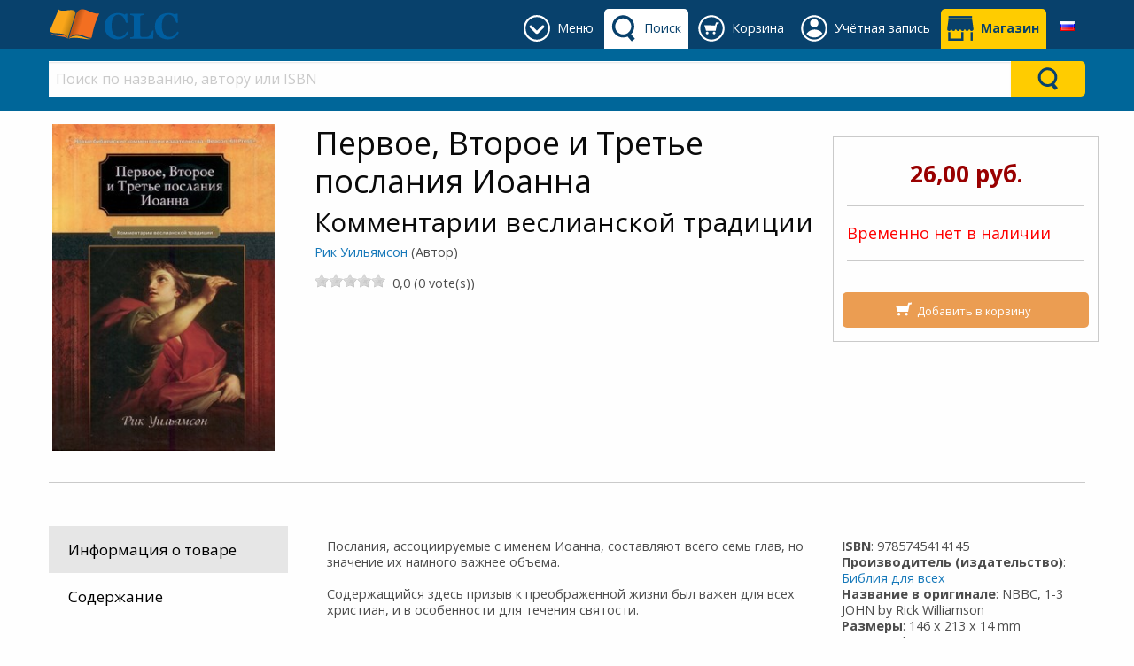

--- FILE ---
content_type: text/html; charset=utf-8
request_url: https://clc-blagovest.by/product/pervoe-vtoroe-i-trete-poslaniya-ioanna?utm_source=prod-page&utm_campaign=Product-Series&utm_medium=WEB
body_size: 168001
content:



<!DOCTYPE html>

<html class="no-js" lang="ru" xmlns="http://www.w3.org/1999/xhtml" prefix="og: http://ogp.me/ns#">
<head><link href="../App_Themes/DefaultTheme/BindObjects.css" type="text/css" rel="stylesheet" /><meta charset="UTF-8" /><title>
	Первое, Второе и Третье послания Иоанна: Комментарии веслианской традиции (9785745414145): Рик  Уильямсон (Автор): CLC Blagovest
</title><meta name="viewport" content="width=device-width, initial-scale=1" /><link rel="SHORTCUT ICON" href="../_Shared/templates/r4/images/favicon.ico" type="image/x-icon" /><meta property="og:title" content="Первое, Второе и Третье послания Иоанна - Комментарии веслианской традиции - Рик  Уильямсон (Автор)" /><meta property="og:type" content="product"/><meta property="og:url" content="https://clc-blagovest.by/product/pervoe-vtoroe-i-trete-poslaniya-ioanna" /><meta property="og:image" content="https://clc-blagovest.by/_CLCBlagovest/images/products/large/19725.jpg" /><meta property="og:site_name" content="CLC Blagovest" /><meta property="og:description" content="Послания, ассоциируемые с именем Иоанна, составляют всего семь глав, но значение их намного важнее объема. " /><meta property="fb:admins" content="" /><meta property="fb:app_id" content="" /><meta name="twitter: card" content="summary_large_image"><meta property="twitter:title" content="Первое, Второе и Третье послания Иоанна - Комментарии веслианской традиции - Рик  Уильямсон (Автор)" /><meta property="twitter:image" content="https://clc-blagovest.by/_CLCBlagovest/images/products/large/19725.jpg" /><meta property="twitter:description" content="Послания, ассоциируемые с именем Иоанна, составляют всего семь глав, но значение их намного важнее объема. " />



    
    <script type="application/javascript" async defer src="//assets.pinterest.com/js/pinit.js"></script>

    
    <link href="https://fonts.googleapis.com/css?family=Open+Sans:400,400i,700,700i&amp;subset=cyrillic" rel="stylesheet" /><link href="../_Shared/templates/r4/css/mainstylesheet.min.css" rel="stylesheet" /><link href="../_Shared/templates/r4/css/rateit.css" rel="stylesheet" /><link href="../_Shared/templates/r4/css/longtexts.css" rel="stylesheet" type="text/css" />
    <script src="/Scripts/jquery-2.2.4.min.js"></script>

    
    <link href="/Scripts/slick/slick/slick.css" rel="stylesheet" /><link href="/Scripts/slick/slick/slick-theme.css" rel="stylesheet" />

    
    <script src="/Scripts/masonry/4.2.2/masonry.pkgd.min.js"></script>
    <script src="/Scripts/imagesLoaded/4.1.4/imagesloaded.pkgd.min.js"></script>

    
    <script src="/Scripts/parallax/1.5.0/parallax.min.js"></script>

    
    <link rel="stylesheet" type="text/css" href="/_Shared/templates/r4/SoundManager/css/inlineplayer.css" /><link rel="stylesheet" type="text/css" href="/_Shared/templates/r4/SoundManager/css/flashblock.css" />
    <script type="application/javascript" src="/_Shared/templates/r4/SoundManager/script/soundmanager2-nodebug-jsmin.js"></script>
    <script type="application/javascript" src="/_Shared/templates/r4/SoundManager/script/inlineplayer.js"></script>

    <script type="application/javascript">
        soundManager.url = '/_Shared/templates/r4/SoundManager/swf/'; // directory where SM2 .SWFs live
    </script>

    <script type="application/javascript">

        $().ready(function () {
            $("img.lazy").lazyload({
                placeholder: "/images/l2.gif",
                failure_limit: 20,
                skip_invisible: false,
                threshold: 200
            });
        });

        function callBackAfterAnimation() {
            $("img.lazy").lazyload({ placeholder: "/images/l2.gif", failure_limit: 20, skip_invisible: false, threshold: 200 });
            $(window).scroll();
        }

    </script>

    
    <script>window.twttr = (function (d, s, id) {
            var js, fjs = d.getElementsByTagName(s)[0],
                t = window.twttr || {};
            if (d.getElementById(id)) return t;
            js = d.createElement(s);
            js.id = id;
            js.src = "https://platform.twitter.com/widgets.js";
            fjs.parentNode.insertBefore(js, fjs);

            t._e = [];
            t.ready = function (f) {
                t._e.push(f);
            };
            return t;
        }(document, "script", "twitter-wjs"));
    </script>

    <link href="/_CLCBlagovest/css/custom.css?v=10" rel="stylesheet" />
<meta name="p:domain_verify" content="51c9be2f1b670f0a92479a9ecf445a15"/>
    

<meta property="og:type" content="website">
<meta property="og:url" content="https://clc-blagovest.by/">
<meta property="og:title" content="Благовест - магазин христианской литературы">
<meta property="og:description" content="Широкий ассортимент христианских книг, Библия в различных переводах, подарочная продукция">
<meta property="og:image" content="https://clc-blagovest.by/_CLCBlagovest/images/sections/logos/blagovest_og_web2.jpg">
<meta property="og:image:type" content="image/jpeg">
<meta property="og:image:width" content="1080">
<meta property="og:image:height" content="294">
<meta property="og:site_name" content="CLC Blagovest">
<meta property="og:locale" content="ru_RU"><!-- Google tag (gtag.js) -->
<script async src="https://www.googletagmanager.com/gtag/js?id=G-0SCQW9D0WE"></script>
<script>
  window.dataLayer = window.dataLayer || [];
  function gtag(){dataLayer.push(arguments);}
  gtag('js', new Date());

  gtag('config', 'G-0SCQW9D0WE');
</script>
        <script type="application/javascript" src="/_Shared/templates/r4/scripts/longtexts.js"></script>
    <meta name="description" content="Послания, ассоциируемые с именем Иоанна, составляют всего семь глав, но значение их намного важнее объема." /><link rel="canonical" href="https://clc-blagovest.by/product/pervoe-vtoroe-i-trete-poslaniya-ioanna" /><script src="../App_Themes/DefaultTheme/js/ValidatorCallout.js" language="javascript" type="text/javascript"></script></head>
<body>

    <div id="fb-root"></div>
    <script>(function (d, s, id) {
            var js, fjs = d.getElementsByTagName(s)[0];
            if (d.getElementById(id)) return;
            js = d.createElement(s); js.id = id;
            js.src = "//connect.facebook.net/en_US/sdk.js#xfbml=1&version=v2.10&appId=";
            fjs.parentNode.insertBefore(js, fjs);
        }(document, 'script', 'facebook-jssdk'));
    </script>

    <form name="aspnetForm" method="post" action="/product/pervoe-vtoroe-i-trete-poslaniya-ioanna?utm_source=prod-page&amp;utm_campaign=Product-Series&amp;utm_medium=WEB" id="aspnetForm">
<div>
<input type="hidden" name="__EVENTTARGET" id="__EVENTTARGET" value="" />
<input type="hidden" name="__EVENTARGUMENT" id="__EVENTARGUMENT" value="" />
<input type="hidden" name="__VIEWSTATE" id="__VIEWSTATE" value="/wEPDwUKMjA1NjU5MzU5Mw9kFgJmD2QWBmYPZBYGAgUPZBYCZg8WAh4EVGV4dAXXBjxtZXRhIHByb3BlcnR5PSJvZzp0aXRsZSIgY29udGVudD0i0J/QtdGA0LLQvtC1LCDQktGC0L7RgNC+0LUg0Lgg0KLRgNC10YLRjNC1INC/0L7RgdC70LDQvdC40Y8g0JjQvtCw0L3QvdCwIC0g0JrQvtC80LzQtdC90YLQsNGA0LjQuCDQstC10YHQu9C40LDQvdGB0LrQvtC5INGC0YDQsNC00LjRhtC40LggLSDQoNC40LogINCj0LjQu9GM0Y/[base64]/[base64]/wQ8bWV0YSBuYW1lPSJ0d2l0dGVyOiBjYXJkIiBjb250ZW50PSJzdW1tYXJ5X2xhcmdlX2ltYWdlIj48bWV0YSBwcm9wZXJ0eT0idHdpdHRlcjp0aXRsZSIgY29udGVudD0i0J/QtdGA0LLQvtC1LCDQktGC0L7RgNC+0LUg0Lgg0KLRgNC10YLRjNC1INC/0L7RgdC70LDQvdC40Y8g0JjQvtCw0L3QvdCwIC0g0JrQvtC80LzQtdC90YLQsNGA0LjQuCDQstC10YHQu9C40LDQvdGB0LrQvtC5INGC0YDQsNC00LjRhtC40LggLSDQoNC40LogINCj0LjQu9GM0Y/[base64]/[base64]/[base64]/[base64]/QtdGA0LLQvtC1LCDQktGC0L7RgNC+0LUg0Lgg0KLRgNC10YLRjNC1INC/[base64]/[base64]/QuNGB0LDQvdC40Y88YnIgLz7QlS4g0KHQvtGG0LjQvtC70L7Qs9C40YfQtdGB0LrQuNC1INC4INC60YPQu9GM0YLRg9GA0L3Ri9C1INCy0L7Qv9GA0L7RgdGLPGJyIC8+MS7QodCy0Y/Qt9C4INC80LXQttC00YMg0YbQtdGA0LrQstCw0LzQuCDQv9C10YDQstC+0LPQviDQstC10LrQsDxiciAvPjIu0JjRgdC/[base64]/[base64]/RgNC40LjQvNGB0YLQstC+PGJyIC8+Ny7QrdC60LrQu9C10LfQuNC+0LvQvtCz0LjRjzxiciAvPjgu0K3RgdGF0LDRgtC+0LvQvtCz0LjRjzxiciAvPtCaLiDQktC+0L/RgNC+0YHRiyDQs9C10YDQvNC10L3QtdCy0YLQuNC60Lg8YnIgLz4xLtCQ0LLRgtC+0YDRgdGC0LLQviDQuCDQv9GA0L7Rh9GC0LXQvdC40LUg0L/QvtGB0LvQsNC90LjQuTxiciAvPjIu0J/RgNC10LTRgdGC0LDQstC70LXQvdC40LUg0L7QsSDQsNCy0YLQvtGA0LUg0Lgg0YXQsNGA0LDQutGC0LXRgNC1INC+0L/Qv9C+0L3QtdC90YLQvtCyPGJyIC8+My7QmtCw0Log0Y3RgtC4INC/0L7RgdC70LDQvdC40Y8g0YHQstGP0LfQsNC90Ysg0YEg0JXQstCw0L3Qs9C10LvQuNC10Lwg0L7RgiDQmNC+0LDQvdC90LAg0Lgg0LrQsNC6INGN0YLQuNC8INC+0L/RgNC10LTQtdC70Y/QtdGC0YHRjyDQvdCw0YjQtSDQv9GA0L7Rh9GC0LXQvdC40LU8YnIgLz7QmtCe0JzQnNCV0J3QotCQ0KDQmNCZPGJyIC8+SS4g0J/QoNCe0JvQntCTINCYINCf0KDQldCU0J/QntCh0KvQm9Ca0Jg6IDEg0JjQntCQ0J3QndCQIDE6MS0xMDxiciAvPtCQLtCv0LLQu9C10L3QvdCw0Y8g0LbQuNC30L3RjCAoMToxLTQpPGJyIC8+0JEu0J/RgNC+0YnQtdC90LjQtSDQuCDQvtGH0LjRidC10L3QuNC1ICgxOjUtMTApPGJyIC8+SUkuINCf0KDQmNCd0JDQlNCb0JXQltCd0J7QodCi0Kwg0JHQntCT0KMg0Jgg0J/[base64]/[base64]/QvtC80LDQt9Cw0L3QuNC1INC4INC/0YDQtdCx0YvQstCw0L3QuNC1ICgyOjI0LTI5KTxiciAvPklJSS7Qm9Cu0JHQntCS0Kwg0KXQoNCY0KHQotCQINCh0JXQmdCn0JDQoSDQmCDQmtCe0JPQlNCQINCe0J0g0J/QoNCY0JTQldCiOiAxINCY0J7QkNCd0J3QkCAzOjEtMjQ8YnIgLz5BLtCa0L7Qs9C00LAg0J7QvSDQv9GA0LjQtNC10YI6INC/[base64]/[base64]/[base64]/0YDQvtGE0LXRgdGB0L7RgNC+0Lwg0J3QsNC30LDRgNGP0L3RgdC60L7Qs9C+INCx0LjQsdC70LXQudGB0LrQvtCz0L4g0LrQvtC70LvQtdC00LbQsCwg0L3QtdGBINGB0LvRg9C20LXQvdC40LUg0LrQsNC/0LXQu9C70LDQvdCwINCyINCx0L7Qu9GM0L3QuNGG0LUg0Lgg0LIg0LDRgNC80LjQuCwg0L/QsNGB0YLQvtGA0L7RgdC60L7QtSDRgdC70YPQttC10L3QuNC1LjwvcD4NCjxwPtCg0YPQutC+0L/QvtC70L7QttC10L3QvdGL0Lkg0YHRgtCw0YDQtdC50YjQuNC90LAg0J3QsNC30LDRgNGP0L3RgdC60L7QuSDRhtC10YDQutCy0LgsINC+0L0g0L/[base64]/[base64]/RgNC10LTQvdCw0LfQvdCw0YfQtdC90Ysg0LTQu9GPINC/0LDRgdGC0L7RgNC+0LIg0Lgg0LTQu9GPINCy0YHQtdGFINC40LfRg9GH0LDRjtGJ0LjRhSDQkdC40LHQu9C40Y4g0LIgMjEg0LLQtdC60LUsINC60LDQuiDQvdCw0LjQsdC+0LvQtdC1INC/[base64]/[base64]/QvtGB0LvQtdC00L7QstCw0YLQtdC70Lgg0LLQtdGB0LvQuNCw0L3RgdC60L7QuSDQsdC+0LPQvtGB0LvQvtCy0YHQutC+0Lkg0YLRgNCw0LTQuNGG0LjQuCDQuCDRgdC/0LXRhtC40LDQu9C40YHRgtGLINCyINGB0LLQvtC10Lkg0L7QsdC70LDRgdGC0LguINCt0YLQviDQu9GO0LTQuCwg0L/QuNGC0LDRjtGJ0LjQtSDQvdC10L/QvtC00LTQtdC70YzQvdGL0Lkg0LjQvdGC0LXRgNC10YEg0Log0LrQvdC40LPQsNC8LCDQvdCw0LQg0LrQvtGC0L7RgNGL0LzQuCDQvtC90Lgg0YDQsNCx0L7RgtCw0LvQuC4g0J7QvdC4INC/[base64]/0L4g0L/QvtCy0L7QtNGDINCy0YHQtdGFINGC0LXQvCwg0LrQvtGC0L7RgNGL0LUg0LjQt9C70L7QttC10L3RiyDQsiDQn9C40YHQsNC90LjQuC48L3A+DQo8cD4gDQrQpdC+0YLRjyDQutC90LjQs9C4INC00LDQvdC90L7QuSDRgdC10YDQuNC4INC/0YDQtdC00YHRgtCw0LLQu9GP0Y7RgiDRgdC+0LHQvtC5INGA0LXQt9GD0LvRjNGC0LDRgiDRgdC10YDRjNGR0LfQvdGL0YUg0L3QsNGD0YfQvdGL0YUg0LjRgdGB0LvQtdC00L7QstCw0L3QuNC5INC4INCy0L3QvtGB0Y/RgiDQvdC10L7RhtC10L3QuNC80YvQuSDQstC60LvQsNC0INCyINC/[base64]/[base64]/Qu9C+0LTQvtC8INGC0YDRg9C00LAg0LLQtdGA0L3Ri9GFINC/[base64]/0LjRgdCw0L3QvdGL0LUg0YEg0LLQtdGB0LvQuNCw0L3RgdC60LjRhSDQsdC+0LPQvtGB0LvQvtCy0YHQutC40YUg0L/QvtC30LjRhtC40LksINC60L7QvNC80LXQvdGC0LDRgNC40Lgg0LrQviDQstGC0L7RgNC+0Lkg0YfQsNGB0YLQuCDQmtC90LjQs9C4INCY0LXRgNC10LzQuNC4INC/[base64]/[base64]/0YDQuNCy0L7QtNGP0YLRgdGPINC/0L4g0KHQuNC90L7QtNCw0LvRjNC90L7QvNGDINC/[base64]/[base64]/[base64]/0L7Qt9C40YbQuNC5LCDRjdGC0Lgg0L3QtdC30LDQvNC10L3QuNC80YvQtSDQutC+0LzQvNC10L3RgtCw0YDQuNC4INC00LDRjtGCINC/0LDRgdGC0L7RgNCw0LwsINC/[base64]/[base64]/0LjRgdCw0L3QvdGL0Lkg0YEg0LLQtdGB0LvQuNCw0L3RgdC60LjRhSDQsdC+0LPQvtGB0LvQvtCy0YHQutC40YUg0L/QvtC30LjRhtC40Lkg0LrQvtC80LzQtdC90YLQsNGA0LjQuSDQvdCwINCe0YLQutGA0L7QstC10L3QuNC1INCY0L7QsNC90L3QsCDQkdC+0LPQvtGB0LvQvtCy0LAg0L/[base64]/[base64]/RgNC40LLQvtC00Y/RgtGB0Y8g0L/QviDQodC40L3QvtC00LDQu9GM0L3QvtC80YMg0L/[base64]/QndCY0JkgKNGC0LLQtdGA0LTRi9C5KZgBaHR0cHM6Ly9jbGMtYmxhZ292ZXN0LmJ5L3Byb2R1Y3Qva25pZ2EtZGV5YW5paS1rb21tZW50YXJpaS12ZXNsaWFuc2tvaS10cmFkaWN6aWk/dXRtX3NvdXJjZT1wcm9kLXBhZ2UmYW1wO3V0bV9jYW1wYWlnbj1Qcm9kdWN0LVNlcmllcyZhbXA7dXRtX21lZGl1bT1XRUIo0JrQndCY0JPQkCDQlNCV0K/[base64]/[base64]/0L7QvNC+0LPRg9GCINCy0LDQvCDRgNCw0YHRiNC40YDQuNGC0Ywg0YHQstC+0Lkg0LrRgNGD0LPQvtC30L7RgCDQuCDQu9GD0YfRiNC1INC/[base64]/[base64]/Rg9GJ0LXQvdC90YvRhSDQsiDQttC40LfQvdC4LCDQuCDQm9GD0LrQsCDRg9C60LDQt9GL0LLQsNC10YIg0L3QsNC8INC+0LHRgNCw0YLQvdGL0Lkg0L/Rg9GC0Ywg0Log0YHQstGP0YLQvtGB0YLQuCDQv9C+0YHRgNC10LTRgdGC0LLQvtC8INC/0YDQvtGJ0LXQvdC40Y8g0Lgg0YPQutGA0LXQv9C70Y/RjtGJ0LXQs9C+INC/0YDQuNGB0YPRgtGB0YLQstC40Y8g0KHQstGP0YLQvtCz0L4g0JTRg9GF0LAuINCYINGC0LDQutC40Lwg0L7QsdGA0LDQt9C+0LwsINCy0L7Qt9Cy0YDQsNGJ0LDRj9GB0Ywg0Log0Y3RgtC+0Lkg0LjRgdGC0L7RgNC40Lgg0YEg0L/QvtC30LjRhtC40Lkg0YHQvtCy0YDQtdC80LXQvdC90L7RgdGC0LgsINC80Ysg0LLQvdC+0LLRjCDQvtC20LjQstC70Y/[base64]/[base64]/Rg9GJ0LXQvdC90YvRhSDQsiDQttC40LfQvdC4LCDQuCDQm9GD0LrQsCDRg9C60LDQt9GL0LLQsNC10YIg0L3QsNC8INC+0LHRgNCw0YLQvdGL0Lkg0L/Rg9GC0Ywg0Log0YHQstGP0YLQvtGB0YLQuCDQv9C+0YHRgNC10LTRgdGC0LLQvtC8INC/0YDQvtGJ0LXQvdC40Y8g0Lgg0YPQutGA0LXQv9C70Y/RjtGJ0LXQs9C+INC/0YDQuNGB0YPRgtGB0YLQstC40Y8g0KHQstGP0YLQvtCz0L4g0JTRg9GF0LAuINCYINGC0LDQutC40Lwg0L7QsdGA0LDQt9C+0LwsINCy0L7Qt9Cy0YDQsNGJ0LDRj9GB0Ywg0Log0Y3RgtC+0Lkg0LjRgdGC0L7RgNC40Lgg0YEg0L/QvtC30LjRhtC40Lkg0YHQvtCy0YDQtdC80LXQvdC90L7RgdGC0LgsINC80Ysg0LLQvdC+0LLRjCDQvtC20LjQstC70Y/[base64]/[base64]/[base64]/QvdCw0LwuINCT0LvQsNCy0YsgOS0xNiAo0YLQstC10YDQtNGL0LkpkQHQn9C+0YHQu9Cw0L3QuNC1INC6INGA0LjQvNC70Y/[base64]/[base64]/0L7Qt9C40YbQuNC5LCDQvdC+0LLRi9C1INCx0LjQsdC70LXQudGB0LrQuNC1INC60L7QvNC80LXQvdGC0LDRgNC40Lgg0L/QvtC80L7Qs9GD0YIg0L/QsNGB0YLQvtGA0LDQvCwg0L/RgNC+0YTQtdGB0YHQuNC+0L3QsNC70YzQvdGL0Lwg0LjRgdGB0LvQtdC00L7QstCw0YLQtdC70Y/QvCwg0YPRh9C40YLQtdC70Y/QvCDQuCDQstGB0LXQvCwg0LrRgtC+INC40LfRg9GH0LDQtdGCINCf0LjRgdCw0L3QuNC1LCDRgNCw0YHRiNC40YDQuNGC0Ywg0YHQstC+0Lkg0LrRgNGD0LPQvtC30L7RgCDQuCDQu9GD0YfRiNC1INC/0L7QvdGP0YLRjCDRgdC80YvRgdC7INC4INGB0L7QtNC10YDQttCw0L3QuNC1INCz0LvQsNCyIDktMTYg0J/[base64]/[base64]/QuNGB0LDQvdC90YvQtSDRgSDQstC10YHQu9C40LDQvdGB0LrQuNGFINCx0L7Qs9C+0YHQu9C+0LLRgdC60LjRhSDQv9C+0LfQuNGG0LjQuSwg0L3QvtCy0YvQtSDQsdC40LHQu9C10LnRgdC60LjQtSDQutC+0LzQvNC10L3RgtCw0YDQuNC4INC/0L7QvNC+0LPRg9GCINC/0LDRgdGC0L7RgNCw0LwsINC/[base64]/[base64]/[base64]/QvtGB0LvQsNC90LjRjyDQmNC+0LDQvdC90LAgKNGC0LLQtdGA0LTRi9C5KY8BaHR0cHM6Ly9jbGMtYmxhZ292ZXN0LmJ5L3Byb2R1Y3QvcGVydm9lLXZ0b3JvZS1pLXRyZXRlLXBvc2xhbml5YS1pb2FubmE/dXRtX3NvdXJjZT1wcm9kLXBhZ2UmYW1wO3V0bV9jYW1wYWlnbj1Qcm9kdWN0LVNlcmllcyZhbXA7dXRtX21lZGl1bT1XRUJZ0J/QtdGA0LLQvtC1LCDQktGC0L7RgNC+0LUg0Lgg0KLRgNC10YLRjNC1INC/[base64]/QvNGB0L7QvTwvYT4gKNCQ0LLRgtC+0YApPC9wPuMBPHAgc3R5bGU9ImZvbnQtc2l6ZTogMTFweDsiPtCf0L7RgdC70LDQvdC40Y8sINCw0YHRgdC+0YbQuNC40YDRg9C10LzRi9C1INGBINC40LzQtdC90LXQvCDQmNC+0LDQvdC90LAsINGB0L7RgdGC0LDQstC70Y/[base64]/[base64]/[base64]/0L7QvNC+0LPRg9GCINCy0LDQvCDRgNCw0YHRiNC40YDQuNGC0Ywg0YHQsdC+0Lkg0LrRgNGD0LPQvtC30L7RgCDQuCDQu9GD0YfRiNC1INC/[base64]/QtdGC0YDQsCwg0J/[base64]/[base64]/0YDQvtC40LfQvtGI0LvQvi4g0JIg0LjRgdGC0L7RgNC40Lgg0YbQtdGA0LrQstC4INC10YHRgtGMIMKr0L3QtdC/0YDQuNCz0LvRj9C00L3Ri9C1INC/0YDQuNC80LXRgNGLINC/[base64]/dXRtX3NvdXJjZT1wcm9kLXBhZ2UmYW1wO3V0bV9jYW1wYWlnbj1Qcm9kdWN0LVNlcmllcyZhbXA7dXRtX21lZGl1bT1XRUIx0J/QntCh0JvQkNCd0JjQlSDQmiDQldCS0KDQldCv0JwgKNGC0LLQtdGA0LTRi9C5KXzQn9Ce0KHQm9CQ0J3QmNCVINCaINCV0JLQoNCV0K/[base64]/[base64]/0L7QutC+0LnCuz8g0KfRgtC+INGN0YLQviDQt9CwINC90LXQv9C+0L3Rj9GC0L3QsNGPINGE0LjQs9GD0YDQsCDigJQg0JzQtdC70YXQuNGB0LXQtNC10LosINC4INGBINC60LDQutC+0Lkg0YHRgtCw0YLQuCDQsNCy0YLQvtGAINCw0L/QtdC70LvQuNGA0YPQtdGCINC6INC90LXQuSwg0YfRgtC+0LHRiyDQvtCx0YrRj9GB0L3QuNGC0Ywg0YHQstGP0YnQtdC90L3QuNGH0LXRgdC60YPRjiDRgNC+0LvRjCDQmNC40YHRg9GB0LA/[base64]/[base64]/0YDQvtGA0L7QutCwINCU0LDQvdC40LjQu9CwINGP0LLQu9GP0LXRgtGB0Y8g0L7QtNC90L7QuSDQuNC3INGC0LXRhSDQutC90LjQsywg0LrQvtGC0L7RgNGL0LUg0Lgg0L/RgNC40YLRj9Cz0LjQstCw0Y7Rgiwg0Lgg0L7RgtGC0LDQu9C60LjQstCw0Y7RgiDQvtC00L3QvtCy0YDQtdC80LXQvdC90L4uINCV0LUg0L/RgNC+0YHRgtGL0LUg0LjRgdGC0L7RgNC40Lgg0L/RgNC40LLQu9C10LrQsNGO0YIg0LLQvdC40LzQsNC90LjQtSDRh9C40YLQsNGC0LXQu9C10Lkg0LTQsNC20LUg0LTQtdGC0YHQutC+0LPQviDQstC+0LfRgNCw0YHRgtCwLCDQv9C+0YHQutC+0LvRjNC60YMg0L/RgNC+0YHRgtGLINC00LvRjyDQv9C+0L3QuNC80LDQvdC40Y8g0Lgg0L/[base64]/QvtC80L7Qs9GD0YIg0LLQsNC8INGA0LDRgdGI0LjRgNC40YLRjCDRgdCx0L7QuSDQutGA0YPQs9C+0LfQvtGAINC4INC70YPRh9GI0LUg0L/QvtC90Y/RgtGMINGB0LzRi9GB0Lsg0Lgg0YHQvtC00LXRgNC20LDQvdC40LUg0LrQsNC20LTQvtC5INC60L3QuNCz0Lgg0JHQuNCx0LvQuNC4Lg0KDQrQndCw0L/[base64]/[base64]/[base64]/[base64]/[base64]" />
</div>

<script type="text/javascript">
//<![CDATA[
var theForm = document.forms['aspnetForm'];
if (!theForm) {
    theForm = document.aspnetForm;
}
function __doPostBack(eventTarget, eventArgument) {
    if (!theForm.onsubmit || (theForm.onsubmit() != false)) {
        theForm.__EVENTTARGET.value = eventTarget;
        theForm.__EVENTARGUMENT.value = eventArgument;
        theForm.submit();
    }
}
//]]>
</script>


<script src="/WebResource.axd?d=-P6E08tFs9p0IE7XV80mdYMxk4Hw3P4JdrDfzpIDxs5YtkrQBylweZfsovcqfY3Q9VNWYYPD1W49ITXsvddB04Y-wXZsgLU44itzMIhj2J81&amp;t=638901649900000000" type="text/javascript"></script>


<script src="/ScriptResource.axd?d=P0wOjBXw6WAyDNRHWoAVTToTs6Oi5PzSaq_MoStmcYOmpDcJAEbww-qligfQGp9bcv3c7bNkKykOA-3APp20IgpkX3Qo8KIt9nN9kqzXudgHx11XjXcDwlDNoZ3wkLA1Tb0q9HBNfOt44oKJ55wSVqHmI07BovzvZhduBQ-v2AU1&amp;t=5c0e0825" type="text/javascript"></script>
<script src="/ScriptResource.axd?d=3OU48lht6LS56Csq_1wykIv4n8q49fj-S-FBgTCJyIigAjbvNjYyV85rJwHH4aKgZLvLtEKdTXHeWi93AtOTvBwGsuMEZ6LSAuuftRQN4AsR9VwVsLhaXNLgrv8Kt855_OsDnyC_y2pC386gQREWRLfebgZ0XjnWmjDnC-zQjYAcCUvvqQvVjPmMGFdUtEvN0&amp;t=5c0e0825" type="text/javascript"></script>
<div>

	<input type="hidden" name="__VIEWSTATEGENERATOR" id="__VIEWSTATEGENERATOR" value="990E9F45" />
	<input type="hidden" name="__EVENTVALIDATION" id="__EVENTVALIDATION" value="/wEdAAPOEA9wiDRXSo+jHVy/CBEf/y20yd+PbAPHK25TOX65OTTbR/oUxDDM+EumUct/7XsF8KZLhLbBCWIvSSgBwW8iB6/nyMKooKax2/AdXX3pyQ==" />
</div>
        <script type="text/javascript">
//<![CDATA[
Sys.WebForms.PageRequestManager._initialize('ctl00$sm', 'aspnetForm', ['tctl00$ucPDTabs$ctl06$up','','tctl00$zgf$ctl01$rc$ctl00$upForm',''], [], [], 90, 'ctl00');
//]]>
</script>


        <header>
            



<div class="row expanded" style="background-color: #f5f5f5;">
    <div class="small-12 columns">
        <div class="row small-up-2 medium-up-4 large-up-6">
            <div class="column">
                
            </div>
            <div class="column">
                
            </div>
            <div class="column">
                
                
            </div>
        </div>

    </div>
</div>


            

<style>
    .header-tab, .header-button {
        display: inline-block;
        margin: 10px 0 0 0;
        min-height: 45px;
    }

    .primary-bar-link {
        height: 45px;
        display: table-cell;
        vertical-align: middle;
        border-radius: 5px 5px 0 0;
        padding: 9px 8px 9px 45px;
        position: relative;
    }

    .primary-bar-tab-icon, .primary-bar-button-icon {
        position: absolute;
        top: 7px;
        left: 7px;
        width: 30px;
        height: 30px;
    }

    .secondary-bar-content {
        padding: 1em 0 0;
    }

    #primaryLogoWrapper {
        margin: 10px 0;
    }

    #primaryLogo {
        display: table-cell;
        vertical-align: middle;
        height: 35px;
    }

    #headerTabsWrapper {
        display: inline-block;
        float: right;
        white-space: nowrap;
        text-align: center;
    }

    #primary-bar {
        height: 55px;
        background-color: #08416c; 
        color: #ffffff; 
         
        
    }

    .primary-bar-tab-link, .primary-bar-tab-link:focus, #primaryLogo h1, #primaryLogo h1:focus {
        color: #ffffff;
    }

    .primary-bar-tab-link.active, .primary-bar-tab-link.active:hover {
        background-color: #ffffff; 
        color: #08416c;
    }

    .primary-bar-tab-link:hover {
        background-color: #006699; 
        color: #ffffff;
    }

    .primary-bar-tab-icon {
        background-color: #ffffff;
    }

    .primary-bar-tab-link:hover .primary-bar-tab-icon {
        background-color: #ffffff;
    }

    .primary-bar-tab-link.active .primary-bar-tab-icon, .primary-bar-tab-link.active:hover .primary-bar-tab-icon {
        background-color: #08416c;
    }

    .primary-bar-button-link, .primary-bar-button-link:focus {
        background-color: #ffcc00; 
        color: #08416c;
    }

    .primary-bar-button-link.active, .primary-bar-button-link.active:hover {
        background-color: #ffffff; 
        color: #08416c;
    }

    .primary-bar-button-link:hover {
        background-color: #990000; 
        color: #ffffff;
    }

    .primary-bar-button-icon {
        background-color: #08416c;
    }

    .primary-bar-button-link:hover .primary-bar-button-icon {
        background-color: #ffffff;
    }

    .primary-bar-button-link.active .primary-bar-button-icon, .primary-bar-button-link.active:hover .primary-bar-button-icon {
        background-color: #08416c;
    }

    .secondary-bar-content {
         
        background-color: #006699; 
        color: #ffffff; 
         
        
    }

    .secondary-bar-tab-link, .secondary-bar-tab-link:focus {
        color: #ffffff;
    }

    .secondary-bar-tab-link.active {
         
        color: #000;
    }

    .secondary-bar-tab-link.active .secondary-bar-tab-icon {
        
    }

    .secondary-bar-tab-link:hover {
        background-color: #08416c; 
        color: #ffffff;
    }

    .secondary-bar-tab-icon {
        background-color: #ffffff;
    }

    .secondary-bar-tab-link:hover .secondary-bar-tab-icon {
        background-color: #ffffff;
    }

    .secondary-bar-button-link, .secondary-bar-button-link:focus {
        background-color: #ffcc00; 
        color: #08416c;
    }

    .secondary-bar-button-link.active {
         
        color: #000;
    }

    .secondary-bar-button-link.active .secondary-bar-button-icon {
        
    }

    .secondary-bar-button-link:hover {
        background-color: #990000; 
        color: #ffffff;
    }

    .secondary-bar-button-icon {
        background-color: #08416c;
    }

    .secondary-bar-button-link:hover .secondary-bar-button-icon {
        background-color: #ffffff;
    }

    @media only screen and (max-width : 639px) {
        .primary-bar-link {
            padding: 9px 8px;
            width: 46px;
        }
    }

    @media only screen and (max-width : 459px) {
        #primary-bar {
            height: 110px;
        }

        #primary-bar-left {
            width: 100%;
        }

        #primary-bar-right {
            width: 100%;
        }

        #primaryLogoWrapper {
            margin: 10px auto;
            text-align: center;
        }

        #primaryLogo {
            display: inline-block;
        }
    }
</style>

<div id="primary-bar">
    <div class="row">
        <div class="columns small-4 large-3" id="primary-bar-left">
            <div id="primaryLogoWrapper">
                <a id="primaryLogo" href="/"><img alt="Logo CLC Blagovest" src="/_Shared/templates/r4/images/logos/clc-logo-simple.svg" style="border-width:0px;max-height:35px;" /></a>
            </div>
        </div>
        <div class="columns small-8 large-9" id="primary-bar-right">
            <div id="headerTabsWrapper">
                
                    <style>
                        #headerTabMenuImage {
                            mask: url(/content/icons/down-arrow-round.svg);
                            mask-size: 30px 30px;
                            -webkit-mask-image: url(/content/icons/down-arrow-round.svg);
                            -webkit-mask-size: 30px 30px;
                        }
                    </style>
                    <div id="menu-tab" class="header-tab">
                        <a href="#" onClick="return(false);" class="primary-bar-link primary-bar-tab-link toggle-bar" id="headerTabMenu" data-show="secondary-bar-menu">
                            <span id="headerTabMenuImage" class="primary-bar-tab-icon"></span>
                            <span class="hide-for-small-only">Меню</span>
                        </a>
                    </div>
                

                
                    <style>
                        #headerTabSearchImage {
                            mask: url(/content/icons/search-icon.svg);
                            mask-size: 30px 30px;
                            -webkit-mask-image: url(/content/icons/search-icon.svg);
                            -webkit-mask-size: 30px 30px;
                        }
                    </style>
                    <div id="search-tab" class="header-tab">
                        <a href="#" onClick="return(false);" class="primary-bar-link primary-bar-tab-link toggle-bar" id="headerTabSearch" data-show="secondary-bar-search">
                            <span id="headerTabSearchImage" class="primary-bar-tab-icon"></span>
                            <span class="hide-for-small-only">Поиск</span>
                        </a>
                    </div>
                

                
                    <style>
                        #headerTabCartImage {
                            mask: url(/content/icons/cart-icon-round.svg);
                            mask-size: 30px 30px;
                            -webkit-mask-image: url(/content/icons/cart-icon-round.svg);
                            -webkit-mask-size: 30px 30px;
                        }
                    </style>
                    <div id="cart-tab" class="header-tab">
                        <a href="/shopping-cart/view-cart" class="primary-bar-link primary-bar-tab-link" id="headerTabCart">
                            <span id="headerTabCartImage" class="primary-bar-tab-icon"></span>
                            <span class="hide-for-small-only">Корзина</span>
                        </a>
                    </div>
                
                

                
                    <style>
                        @media only screen and (min-width: 600px) {
                            #account-tab {
                                position: relative;
                            }
                        }

                        #headerTabAccountImage {
                            mask: url(/content/icons/account-icon-round.svg);
                            mask-size: 30px 30px;
                            -webkit-mask-image: url(/content/icons/account-icon-round.svg);
                            -webkit-mask-size: 30px 30px;
                        } 

                        #account-tab #header-account-settings {
                            padding-left: 0;
                            padding-right: 0;
                            color: initial;
                        }

                        #account-tab #header-account-settings ul {
                            text-align: left;
                            list-style:none;
                            padding:0;
                            padding-left:1em;
                            margin:0;
                        }
                    </style>
                    <div id="account-tab" class="header-tab" data-toggle="header-account-settings">

                        
                            <style>
                                #header-account-settings {
                                    margin: 0;
                                    padding: 0;
                                    min-width: 400px;
                                    max-width: 600px;
                                    left: auto!important;
                                    right: 0!important;
                                }

                                @media only screen and (max-width: 600px) {
                                    #header-account-settings {
                                        min-width: auto;
                                        width: 100vw!important;
                                    }
                                }

                                .accountLoginClass {
                                    background-color: #08416c;color: #ffffff;
                                    padding-bottom:1em;
                                }

                                .accountLoginClass a {
                                    color: #ffcc00;
                                }

                                .accountLoginClass a:hover {
                                    color: #ffffff;
                                    font-weight: bold;
                                }

                                .accountLoginClass a.button {
                                   background-color: #ffcc00;color: #08416c;
                                }

                                .accountLoginClass a.button:hover {
                                    background-color: #990000;color: #ffffff;
                                }
                            </style>
                            <div class="primary-bar-link primary-bar-tab-link" id="headerTabAccount">
                                <div style="cursor:pointer;">
                                    <span id="headerTabAccountImage" class="primary-bar-tab-icon"></span>
                                    <span class="hide-for-small-only">Учётная запись</span>
                                </div>
                                <div class="dropdown-pane has-position-bottom" id="header-account-settings" data-dropdown data-hover="true" data-hover-pane="true">
                                    <div class="row" style="margin: 0;">
                                        <div class="columns small-12 accountLoginClass" style="margin-bottom: 1em; padding-top: 1em;">
                                            <a href="/shopping-cart/checkout-login" class="primary-bar-button-link button expanded" style="margin-bottom:.5rem;">Войти</a>Новый покупатель?<a href="/shopping-cart/checkout-login#registration">&emsp;Регистрация</a>
                                        </div>
                                        <div class="columns small-6" style="margin-bottom: 1em;">
                                            
                                            <ul>
                                                <li>
                                                    <a href="/members/view-my-profile.aspx">Моя учетная запись</a>
                                                </li>
                                                <li>
                                                    <a href="/members/view-my-orders.aspx">Мои заказы</a>
                                                </li>
                                                
                                            </ul>
                                        </div>
                                        <div class="columns small-6">
                                            
                                        </div>
                                    </div>
                                </div>
                            </div>

                            <script>
                                var styleCreated = false;
                                $(function () {
                                    $("#header-account-settings").on("show.zf.dropdown", function () {
                                        if (!styleCreated && $(window).width() < 600) {
                                            styleCreated = true;
                                            
                                            var offset = $("#account-tab").offset();
                                            $('<style>').text('#header-account-settings { left: -' + offset.left + 'px!important} ').insertBefore('#headerTabAccount');
                                        }
                                    });
                                });

                                $("#accountSettingsLogoutLink").click(function () {
                                    $.ajax({
                                        type: "POST",
                                        url: "/Users/LogOut.aspx/UserLogOut",
                                        data: "{}",
                                        contentType: "application/json; charset=utf-8",
                                        dataType: "json",
                                        success: function (msg) {
                                            if (msg.d == "SUCCESS") {
                                                window.location.href = "/shopping-cart/checkout-login";
                                            }
                                            else {
                                                alert(msg.d);
                                            }
                                        }
                                    });
                                });
                            </script>
                        
                    </div>
                
                

                
                    <style>
                        #headerTabShopsImage {
                            mask: url(/content/icons/shop-icon.svg);
                            mask-size: 30px 30px;
                            -webkit-mask-image: url(/content/icons/shop-icon.svg);
                            -webkit-mask-size: 30px 30px;
                        }
                    </style>

                    <div id="shops-tab" class="header-button">
                        <a href="/help/contacts" class="primary-bar-link primary-bar-button-link " id="headerTabShops">
                            <span id="headerTabShopsImage" class="primary-bar-button-icon"></span>
                            <strong class="hide-for-small-only">Магазин</strong>
                        </a>
                    </div>
                

                


    <style>
        .language-link {
            height: 45px;
            display: table-cell;
            vertical-align: middle;
            border-radius: 5px 5px 0 0;
        }

        .language-dropdown {
            position: relative;
            display: block;
            padding: 9px 10px 9px 10px;
            height:45px;
            width: 40px;
            text-align: center;
            border-radius: 5px 5px 0 0;
        }

        .language-dropdown:hover {
            background-color: #fafafa;
            cursor: pointer;
        }

        .language-dropdown-content {
            position: absolute;
            width: 200px!important;
            max-width: 100vw!important;
            right:0!important;
            left:auto!important;
            top:45px!important;
            background-color: #fafafa;
            box-shadow: 0px 8px 16px 0px rgba(0,0,0,0.2);
            padding: 0;
            text-align: left;
        }

        .language-dropdown-content ul {
            margin: 0;
            padding: 0;
        }

        .language-dropdown-content ul li {
            list-style-type: none;
        }

        .language-dropdown-content ul li a {
            color: #4d4d4d;
            padding: 0.5em 0.7em;
            display: block;
            text-align: left;
        }

        .language-dropdown-content ul li a:hover {
            background-color: #f0f0f0;
        }
    </style>
    <div id="tab-language" class="header-tab">
        <div class="language-link">
            <div class="language-dropdown" data-toggle="header-select-language">
                <img src="https://clc-blagovest.by/images/flags/ru.png" alt="Русский" />
                <div class="dropdown-pane language-dropdown-content" id="header-select-language" data-dropdown data-hover="true" data-hover-pane="true">
                    <ul>
                        <li>
                            <a href="#">
                                <img src="https://clc-blagovest.by/images/flags/ru.png" alt="Русский" />&nbsp;
                                <strong>Русский</strong>
                            </a>
                        </li>
                        
                                <li>
                                    <a href="#" data-lang-id="1" class="header-change-language">
                                        <img src="https://clc-blagovest.by/images/flags/en.png" alt="English UK" />&nbsp;
                                        English UK
                                    </a>
                                </li>
                            
                    </ul>
                </div>
            </div>
        </div>
    </div>

    <script type="application/javascript">

        $(function () {
            $('.header-change-language').click(function (e) {
                var langId = $(this).attr('data-lang-id');

                $.ajax({
                    type: "POST",
                    url: "/UserControls/Language/Lang.aspx/Change",
                    data: JSON.stringify({ newLanguageId: langId }),
                    contentType: "application/json; charset=utf-8",
                    dataType: "json",
                    success: function (result) {
                        if (result.d == "OK") {
                            location.reload();
                        } else {
                            alert(result.d);
                        }
                    }
                });

                e.preventDefault();
            });
        });

    </script>

            </div>
        </div>
    </div>
</div>

<div id="secondary-bar">
    
        <div id="secondary-bar-search" class="secondary-bar-content" style="display: none;">
            <div class="row">
                <div class="small-12 columns">
                    

<style>
    #ctl00_ucH_ctl00_searchColumn_ctl00_SearchSuggestions.dropdown-search-pane {
        left: 0!important;
        right: 0!important;
        width: 100%!important;
        background-color: #e6e6e6; color: #4d4d4d;
    }

        #ctl00_ucH_ctl00_searchColumn_ctl00_SearchSuggestions.dropdown-search-pane p, #ctl00_ucH_ctl00_searchColumn_ctl00_SearchSuggestions.dropdown-search-pane h1, #ctl00_ucH_ctl00_searchColumn_ctl00_SearchSuggestions.dropdown-search-pane h2, #ctl00_ucH_ctl00_searchColumn_ctl00_SearchSuggestions.dropdown-search-pane h3, #ctl00_ucH_ctl00_searchColumn_ctl00_SearchSuggestions.dropdown-search-pane h4, #ctl00_ucH_ctl00_searchColumn_ctl00_SearchSuggestions.dropdown-search-pane h5, #ctl00_ucH_ctl00_searchColumn_ctl00_SearchSuggestions.dropdown-search-pane h6, #ctl00_ucH_ctl00_searchColumn_ctl00_SearchSuggestions.dropdown-search-pane div {
            color: #4d4d4d;
        }

        #ctl00_ucH_ctl00_searchColumn_ctl00_SearchSuggestions.dropdown-search-pane a {
            color: #1779ba;
        }

        #ctl00_ucH_ctl00_searchColumn_ctl00_SearchSuggestions.dropdown-search-pane .button.hollow {
            border-color: #0c3d5d; color: #0c3d5d;
        }

            #ctl00_ucH_ctl00_searchColumn_ctl00_SearchSuggestions.dropdown-search-pane .button.hollow > .button-icon {
                background-color: #0c3d5d;
            }

    
</style>

<div id="ctl00_ucH_ctl00_searchColumn_ctl00_SearchQueryWrapper" class="input-group search-suggestion-group">
    <input class="search-text-input input-group-field" 
        type="text" placeholder="Поиск по названию, автору или ISBN" 
        onkeypress="SearchQueryKeyPress(event, '#ctl00_ucH_ctl00_searchColumn_ctl00_SearchSuggestions', '#ctl00_ucH_ctl00_searchColumn_ctl00_SearchQueryWrapper')" 
        onkeyup="SearchWithSuggestion(this, '#ctl00_ucH_ctl00_searchColumn_ctl00_SearchSuggestions', '#ctl00_ucH_ctl00_searchColumn_ctl00_SearchQueryWrapper')" 
        onfocus="SearchWithSuggestion(this, '#ctl00_ucH_ctl00_searchColumn_ctl00_SearchSuggestions', '#ctl00_ucH_ctl00_searchColumn_ctl00_SearchQueryWrapper')" 
        value="" autocomplete="off" />

    <div class="input-group-button button clear clearSearch" onclick="ClearSearch('#ctl00_ucH_ctl00_searchColumn_ctl00_SearchQueryWrapper')" style="display:none; background-color: #fff; color: #cacaca;">
        X
    </div>
    <div class="input-group-button" onclick="Search('#ctl00_ucH_ctl00_searchColumn_ctl00_SearchSuggestions', '#ctl00_ucH_ctl00_searchColumn_ctl00_SearchQueryWrapper')" style="display: table-cell;">
        <div class="headerBarSearchButton secondary-bar-button-link">
            <div class="headerBarSearchButtonImage secondary-bar-button-icon"></div>
        </div>
    </div>
</div>

<ul class="horizontal expanded dropdown search-suggestion-group" id="search-suggestions" data-responsive-menu="dropdown" style="list-style-type: none;">
    <li class="has-submenu is-drilldown-submenu-parent">
        <a href="#" class="dropdown dropdown-search-title" data-toggle="ctl00_ucH_ctl00_searchColumn_ctl00_SearchSuggestions" style="height: 0; padding: 0; margin: 0;"></a>
        <div id="ctl00_ucH_ctl00_searchColumn_ctl00_SearchSuggestions" class="dropdown-pane dropdown-search-pane" data-dropdown="" data-options="closeOnClick:false;">
            <div id="searchPaneData" 
                data-producer-filter="" 
                data-category-filter="0"
                data-availability-filter=""
                data-language-filter=""
                data-hideSearchSuggestionDefault="false"
                data-hideSearchSuggestionProductPrices="false"
                data-runSearchForFirstSuggestedSearch="false"
                data-maxSearchSuggestionItems="12"
                ></div>
            <div class="row column expanded dropdown-row">
                <div class="row">
                    <div class="small-12 column">
                        <div id="searchSuggestionBox"></div>
                    </div>
                </div>

                <div id="searchbarSearchResults" style="display: none;">
                    <div class="row">
                        <div class="small-8 column">
                            <h3>Товары</h3>
                        </div>
                        <div class="small-4 column text-right" id="searchbarSearchLink"></div>
                    </div>
                    <div class="row small-up-2 medium-up-4 large-up-6" id="searchbarProductSearchResults">
                    </div>
                </div>

                <div id="searchbarNoSearchResults" style="display: none;">
                    <div class="row">
                        <div class="small-12 column">
                            <h3>Товары</h3>
                        </div>
                    </div>
                    <div class="row">
                        <div class="small-12 column">
                            <p>There are no products found.</p>
                        </div>
                    </div>
                </div>
            </div>
        </div>
    </li>
</ul>

<script type="application/javascript">
    if (typeof searchUrl == 'undefined')
        var searchUrl = "https://clc-blagovest.by/Products/Search.aspx";

    if (typeof debugEnabled == 'undefined')
        var debugEnabled = false;

    var viewAllTranslated = "Посмотреть все";
    var producerTranslated = "Производитель (издательство)";
    var availabilityTranslated = "Наличие";
    var languageTranslated = "Язык";
</script>
<script src="/Scripts/ElasticSearch/SearchFunctions.es5.min.js"></script>
<script src="/UserControls/Header/js/UCR_ES_SearchBarWithSuggestions.es5.min.js"></script>

                </div>
            </div>
        </div>
        <script>
            if ($(window).width() > 640 && !$("#headerTabCart").hasClass("active") && !$("#headerTabAccount").hasClass("active")) {
                $("#secondary-bar-search").show();
                $("#headerTabSearch").addClass("active");
            }
        </script>
    

    
        <div id="secondary-bar-menu" class="secondary-bar-content" style="display: none;">
            <div class="row">
                <div class="small-12 columns">
                    

<div class="row small-up-2 medium-up-3 large-up-6">
    <div class="column column-block" style="border-right: 1px solid #c0c0c0;">
        <div class="custom-nodes menutop">
	<div class="title">
		<div class="catName">
			<a href="/products/books" title="христианские книги">Книги</a></div>
		<div class="image">
			<a href="/products/books" title="христианские книги"><img alt="все христианские книги" src="/_CLCBlagovest/images/sections/m-next2.png" title="перейти в раздел христианские книги" /> </a></div>
	</div>
	<ul class="top-nodes">
		<li>
			<a href="/producers/clc-blagovest" title="книги издательства CLC Благовест">Изд-во CLC Благовест</a></li>
		<li>
			<a href="/books/children-teen-books" title="христианские книги для детей и подростков">Детям и подросткам</a></li>
		<li>
			<a href="/books/family" title="книги о возаимоотношениях между супругами, для мужчин и женщин">Отношения в семье</a></li>
		<li>
			<a href="/books/fiction" title="христианские художественные книги">Художественные</a></li>
		<li>
			<a href="/books/poetry" title="Христианская поэзия, стихи">Поэзия</a></li>
		<li>
			<a href="/books/commentaries" title="различные комментарии к Библии">Комментарии к Библии</a></li>
		<li>
			<a href="/books/biographies" title="Биографии людей, события, описанные на реальных событиях">Реальные события</a></li>
		<li>
			<a href="/books/reference" title="Библейские карты, справочники, словари, энциклопедии">Справочные пособия</a></li>
	</ul>
</div>

    </div>
    <div class="column column-block" style="border-right: 1px solid #c0c0c0;">
        <div class="custom-nodes menutop">
	<div class="title">
		<div class="catName">
			<a href="/products/authors?l=А" title="христианские авторы">Авторы</a></div>
		<div class="image">
			<a href="/products/authors?l=А" title="христианские авторы"><img alt="все христианские авторы" src="/_CLCBlagovest/images/sections/m-next2.png" title="перейти в раздел христианские авторы" /> </a></div>
	</div>
	<ul class="top-nodes">
		<li>
			<a href="/author/prokopenko-aleksey" title="">Алексей Прокопенко</a></li>
		<li>
			<a href="/author/anna-wielk" title="">Анна Вельк</a></li>
		<li>
			<a href="/author/billy-graham" title="">Билли Грэм</a></li>
		<li>
			<a href="/author/geri-chepmen" title="">Гэри Чепмен</a></li>
		<li>
			<a href="/author/lukado-maks" title="">Макс Лукадо</a></li>
		<li>
			<a href="/author/nik-vuychich" title="">Ник Вуйчич</a></li>
		<li>
			<a href="/author/randy-alcorn" title="">Рэнди Алькорн</a></li>
	</ul>
</div>
<p>
	&nbsp;</p>

    </div>
    <div class="column column-block" style="border-right: 1px solid #c0c0c0;">
        <div class="custom-nodes menutop">
	<div class="title">
		<div class="catName">
			<a href="/products/authors?l=А" title="христианские авторы">Авторы</a></div>
		<div class="image">
			<a href="/products/authors?l=А" title="христианские авторы"><img alt="христианские авторы" src="/_CLCBlagovest/images/sections/m-next2.png" title="перейти в раздел христианские авторы" /> </a></div>
	</div>
	<ul class="top-nodes">
		<li>
			<a href="/author/stormie-omartian" title="">Сторми Омартиан</a></li>
		<li>
			<a href="/author/tamara-reznikova" title="">Тамара Резникова</a></li>
		<li>
			<a href="/author/filipp-yansi" title="">Филипп Янси</a></li>
		<li>
			<a href="/author/fransis-rivers" title="">Франсис Риверс</a></li>
		<li>
			<a href="/author/chen-frensis" title="">Фрэнсис Чэн</a></li>
		<li>
			<a href="/author/charles-stanley" title="">Чарльз Стенли</a></li>
		<li>
			<a href="/author/sperdzhen-charlz" title="">Чарльз Сперджен</a></li>
	</ul>
	<p>
		&nbsp;</p>
</div>

    </div>
    <div class="column column-block" style="border-right: 1px solid #c0c0c0;">
        <div class="custom-nodes menutop">
	<div class="title">
		<div class="catName">
			<a href="/products/bible" title="Просмотреть Библии различных форматов">Библии</a></div>
		<div class="image">
			<a href="/products/bible" title="Просмотреть Библии различных форматов"><img alt="Библии различных форматов" src="/_CLCBlagovest/images/sections/m-next2.png" title="перейти в раздел Библии" /> </a></div>
	</div>
	<ul class="top-nodes">
		<li>
			<a href="/bible/bible-synodal-translation" title="Синодальный перевод Библии">Синодальный перевод</a></li>
		<li>
			<a href="/bible/modern-russian-translation-bible-rbo" title="Современный русский перевод Библии от российского библейского общества">Совр. перевод - РБО</a></li>
		<li>
			<a href="/bible/new-russian-translation-bible-biblica" title="Новый русский переовод от Библика">Новый перевод - Biblica</a></li>
		<li>
			<a href="/bible/bible-belarusian" title="перевод Библии на белорусскй язык">Белорусский перевод</a></li>
		<li>
			<a href="/bible/bible-in-english" title="перевод Библии на английский язык">Английский перевод</a></li>
		<li>
			<a href="/bible/bible-with-non-canonical-books" title="Библия с неканоническими книгами в синодальном переводе">Неканонические книги</a></li>
		<li>
			<a href="/bible/separate-parts-books-bible" title="Отдельные части Библии">Отдельные книги</a></li>
		<li>
			<a href="/bible/childrens-bibles" title="Библии для детей">Библия для детей</a></li>
	</ul>
</div>

    </div>
    <div class="column column-block" style="border-right: 1px solid #c0c0c0;">
        <div class="custom-nodes menutop">
	<div class="title">
		<div class="catName">
			<a href="/products/gifts" title="сувениры с христианской символикой">Сувениры</a></div>
		<div class="image">
			<a href="/products/gifts" title="сувениры с христианской символикой"><img alt="сувениры с христианской символикой" src="/_CLCBlagovest/images/sections/m-next2.png" title="перейти в раздел сувениры" /> </a></div>
	</div>
	<ul class="top-nodes">
		<li>
			<a href="/gifts/diary" title="">Блокноты</a></li>
		<li>
			<a href="/gifts/cups" title="">Кружки</a></li>
		<li>
			<a href="/gifts/cards" title="">Открытки</a></li>
		<li>
			<a href="/gifts/magnets" title="">Магниты</a></li>
		<li>
			<a href="/gifts/puzzle" title="">Пазл</a></li>
		<li>
			<a href="/gifts/panels" title="">Панно</a></li>
		<li>
			<a href="/gifts/plaquettes" title="">Плакетки</a></li>
	</ul>
</div>

    </div>
    <div class="column column-block">
        <div class="custom-nodes menutop">
	<div class="title">
		<div class="catName">
			<a href="/help/help" title="Информация о доставке, оплате, контакты">Помощь</a></div>
		<div class="image">
			<a href="/help/help" title=""><img alt="" src="/_CLCBlagovest/images/sections/m-next2.png" title="" /></a></div>
	</div>
	<ul class="top-nodes">
		<li>
			<a href="/help/delivery" title="способы и условия доставки">Доставка</a></li>
		<li>
			<a href="/help/payment" title="способы оплаты">Оплата</a></li>
		<li>
			<a href="/help/order" title="описание">Как сделать заказ?</a></li>
		<li>
			<a href="/blog/blagovest-blog" title="статьи, новости, обзоры">Наш блог</a></li>
		<li>
			<a href="/LG/WebsiteFeedback/Feedback.aspx" title="Отзывы, комментарии о нашей работе">Отзывы</a></li>
		<li>
			<a href="/help/about" title="об издательстве Благовест">О Благовесте</a></li>
		<li>
			<a href="/help/contacts" title="Адрес, расположение, контакты магазина Благовест">Наши контакты</a></li>
	</ul>
</div>

    </div>
</div>
                </div>
            </div>
        </div>
    
</div>

<script>
    $(".toggle-bar").click(function () {
        var show = true;
        var id = $(this).attr("data-show");
        if (typeof id != 'undefined') {
            if ($(this).hasClass("active")) {
                show = false;
            }

            //hide all active bars
            $('#secondary-bar-search').hide();
            $('#secondary-bar-menu').hide();
            $(".toggle-bar").removeClass("active");

            //show clicked element
            if (show) {
                $(this).addClass("active");
                $("#" + id).show();
            }
        }
    });   
</script>
        </header>


        <style type="text/css">
            .pdp-product-image {
                margin-bottom: 20px;
            }

            .product-thumbs a {
                margin-left: 8px;
                margin-right: 8px;
                padding: 0 !important;
            }

            .product-thumbs a img {
                display: inline-block;
                max-width: 100%;
                margin-bottom: 1rem;
                border: solid 4px #fefefe;
                border-radius: 0;
                box-shadow: 0 0 0 1px rgba(10, 10, 10, 0.2);
                line-height: 0;
                border-radius: 3px;
                width: 50px;
                height: auto;
                border: none;
            }
        </style>

        <div class="row" style="margin-top: 1em;">
            
            <div class="large-3 medium-6 small-12 columns">
                

<style>
    .productExtraImageBox, .productRevealImageBox {
        padding-bottom: .5em;
    }

    .productRevealImageBox {
        padding-left: .25em;
        padding-right: .25em;
    }

    .productExtraImage, .productRevealImage, #ctl00_pimg_RevealProductImgLarge {
        text-align: center;
        display: flex;
        justify-content: center;
        align-items: center;
    }

    .productExtraImage img, .productRevealImage img, #ctl00_pimg_RevealImgProduct {
        max-height:100%;
        max-width:100%;
        width:auto;
        height:auto;
    }

    #RevealProductImgSmallRow {
        overflow-y: auto;
    }

    .productExtraImage, #ctl00_pimg_ProductImgLarge, .productRevealImage {
        cursor: pointer;
    }

    .productRevealImage:hover, .productExtraImage:hover {
        -webkit-box-shadow:0 0 2px #08416c; 
        -moz-box-shadow: 0 0 2px #08416c; 
        box-shadow:0 0 2px #08416c;
    }

    #ctl00_pimg_ProductImgLarge{
        flex: 9;
    }

    #ProductImgSmall {
        width: 100%;
        flex: 1;
        min-width: 50px;
    }

    .carouselBgImg, .revealBgImg {
        background-position: center; 
        background-repeat: no-repeat; 
        background-size: contain;
        width:100%;
        height:100%;
    }

    .revealBgImg {
         background-size: cover;
    }

    @media only screen and (min-width: 1006px) {
        .productExtraImage {
            border: 1px solid rgba(8, 65, 108, 0.25);
        }

        .productExtraImageSelected {
            border: 1px solid #08416c;
            -webkit-box-shadow:0 0 3px #08416c; 
            -moz-box-shadow: 0 0 3px #08416c; 
            box-shadow:0 0 3px #08416c;
        }

        #ctl00_pimg_ProductImgLarge {
            padding-left: .25rem;
        }

        #ProductImgSmall {
            padding-right: .25rem;
            width: 25%;
            max-width:70px;
        }

        .carouselBgImg {
            background-size: cover;
        }
    }

    .productRevealImage {
        border: 1px solid rgba(8, 65, 108, 0.25);
    }

    .productRevealImageSelected {
        border: 1px solid #08416c;
        -webkit-box-shadow:0 0 3px #08416c; 
        -moz-box-shadow: 0 0 3px #08416c; 
        box-shadow:0 0 3px #08416c;
    }

    .slickHide {
        height:1px;
        padding-top:1px;
        overflow:hidden;
    }
</style>

<div id="productImages" style="display:flex;flex-direction:row;">

    
    
    <div id="ctl00_pimg_ProductImgLarge" style="text-align:center;margin-bottom:1em;" class="columns small-12">
        <img id="ctl00_pimg_imgProduct" src="https://clc-blagovest.by/_CLCBlagovest/images/products/large/19725.jpg" alt="Первое, Второе и Третье послания Иоанна" style="border-width:0px;" />
    </div>
</div>


<div id="slickControlExtraImage" class="row" style="display:none;margin-bottom:1em;">
    <div class="columns small-3"><div style="position:relative;"><div id="prevExtraImage" class="slick-prev" style="position:absolute;left:0;top:10px;" onclick="slickButtonClick()">Previous</div></div>&nbsp;</div>
    <div class="columns small-6"><div id="extraImageInstructions" style="font-size:50%;text-align:center;">Hover over an image to enlarge</div></div>
    <div class="columns small-3"><div style="position:relative;"><div id="nextExtraImage" class="slick-next" style="position:absolute;right:0;top:10px;" onclick="slickButtonClick()">Next</div></div>&nbsp;</div>
</div>


<div id="ctl00_pimg_productImageReveal" class="reveal large" data-reveal="" style="height:90vh;">
    <div class="row gutter-small">
        <div id="ctl00_pimg_productImageRevealLarge" class="columns small-12">
            <div id="ctl00_pimg_RevealProductImgLarge" style="text-align:center;">
                <img id="ctl00_pimg_RevealImgProduct" loading="lazy" src="https://clc-blagovest.by/_CLCBlagovest/images/products/original/19725.jpg" alt="Первое, Второе и Третье послания Иоанна" style="border-width:0px;" />
            </div>
        </div>
        
    </div>
    <button class="close-button" data-close aria-label="Close" type="button">
        <span aria-hidden="true">&times;</span>
    </button>
</div>

<script>
    function calculateRevealImages() {
        var height = $("#ctl00_pimg_productImageReveal").height();
        $("#ctl00_pimg_RevealProductImgLarge").height(height);

        height = height - $("#RevealProductImgTitle").outerHeight()-10;
        $("#RevealProductImgSmallRow").height(height);

        var width = $("#productRevealImageBoxFirst").width();
        $(".productRevealImage").each(function () {
            $(this).height(width);
        });
    }

    function slickButtonClick() {
        setTimeout(replaceLargeImage, 250);
    }

    function replaceLargeImage() {
        var img = $(".productExtraImageBox[aria-hidden='false']:first").children("div");
        var src = $(img).attr("data-src");
        var pixid = $(img).attr("data-pixid");

        $("#ctl00_pimg_imgProduct").attr("src", src);
        $("#ctl00_pimg_imgProduct").attr("data-pixid", pixid);
        $(".productExtraImage").removeClass("productExtraImageSelected");
        $(img).addClass("productExtraImageSelected");

        var revealSrc = $("#revealImg_" + pixid).attr("data-src");
        $("#ctl00_pimg_RevealImgProduct").attr("src", revealSrc);

        $(".productRevealImage").removeClass("productRevealImageSelected");
        $("#revealImg_" + pixid).addClass("productRevealImageSelected");
    }

    $(function () {
        $(".productExtraImage").hover(function () {
            if ($("#ctl00_pimg_imgProduct").attr("src") !== $(this).attr("data-src")) {
                var src = $(this).attr("data-src");
                var pixid = $(this).attr("data-pixid");
                $("#ctl00_pimg_imgProduct").attr("src", src);
                $("#ctl00_pimg_imgProduct").attr("data-pixid", pixid);
                $(".productExtraImage").removeClass("productExtraImageSelected");
                $(this).addClass("productExtraImageSelected");
                $("#extraImageInstructions").text("Click image to open expanded view");

                var revealSrc = $("#revealImg_" + pixid).attr("data-src");
                $("#ctl00_pimg_RevealImgProduct").attr("src", revealSrc);

                $(".productRevealImage").removeClass("productRevealImageSelected");
                $("#revealImg_" + pixid).addClass("productRevealImageSelected");
            }
        });

        $("#ctl00_pimg_imgProduct").hover(function () {
            $("#extraImageInstructions").text("Click image to open expanded view");
        });

        $("#ctl00_pimg_ProductImgLarge").click(function () {
            $("#ctl00_pimg_productImageReveal").foundation("open");
            calculateRevealImages();
        });

        $(".productExtraImage").click(function () {
            if ($(this).attr("data-pixid").length > 0) {
                if ($(this).attr("data-pixid") != "0") {
                    var pixid = $(this).attr("data-pixid");

                    var src = $("#revealImg_" + pixid).attr("data-src");
                    $("#ctl00_pimg_RevealImgProduct").attr("src", src);

                    $(".productRevealImage").removeClass("productRevealImageSelected");
                    $("#revealImg_" + pixid).addClass("productRevealImageSelected");

                    imageSelected = true;
                }

            }

            if (!imageSelected) {
                var src = $("#revealImg_First").attr("data-src");
                $("#ctl00_pimg_RevealImgProduct").attr("src", src);

                $(".productRevealImage").removeClass("productRevealImageSelected");
                $("#revealImg_First").addClass("productRevealImageSelected");
            }

            $("#ctl00_pimg_productImageReveal").foundation("open");
            calculateRevealImages();
        });

        $(".productRevealImage").click(function () {
            var src = $(this).attr("data-src");
            $("#ctl00_pimg_RevealImgProduct").attr("src", src);

            $(".productRevealImage").removeClass("productRevealImageSelected");
            $(this).addClass("productRevealImageSelected");
        });
    });
</script>

                

            </div>

            
            <div class="large-6 medium-6 small-12 columns">
                <h1>Первое, Второе и Третье послания Иоанна</h1>

                
                





                <h2 class="product-subtitle">Комментарии веслианской традиции</h2>

                                    
	<a id="ctl00_pcontrib_rptContributors_ctl00_lnkC" class="contributor-link" itemprop="author" Title="Рик  Уильямсон" href="https://clc-blagovest.by/author/rick-williamson">Рик  Уильямсон</a> (Автор)

                

<div class="ProductDetailGroup" style="margin: 1em 0">
    <div class="rateit rateProduct" id="rateit"
        data-rateit-max="5"
        data-rateit-ispreset="true"
        data-rateit-step="1"
        data-pid="19725"
        data-rateit-readonly="true"
        data-uid="0"
        data-rateit-value="0.0"
        data-rateit-resetable="false">
    </div>&nbsp;
    <div class="rateit-value" id="value"
        data-rating="0,0&nbsp;(0 vote(s))"
        data-rated="false"
        style="display:inline-block;">
        0,0&nbsp;(0 vote(s))
    </div>
</div>

<script type="application/javascript">
    $(document).ready(function() {
        $(".rateProduct").bind('rated', function (event, value) {

            var productId = $(this).attr('data-pid');
            var uid = $(this).attr('data-uid');
            $(".rateProduct-value").attr("data-rated", "true");
            $(".rateProduct").rateit('value', value)

            var source = {
                'ProductId': productId,
                'UserId': uid,
                'UserIP': "3.144.152.72",
                'RatingValue': value
            }

            $.ajax({
                type: "POST",
                dataType: "json",
                url: "https://api.clc-blagovest.by/api/productrating/add",
                data: source,
                success: function (response) {
                    $(".rateProduct-value").html(response.RatingResponseString + "&nbsp;<a href=\"#\" onclick=\"resetRating5()\">(Reset)</a>");
                },
                error: function (error) {
                    $(".rateProduct-value").text(error.responseText);
                }
            });
        });

        $(".rateProduct").bind('over', function (event, value) {
            if (!$(".rateProduct-value").attr("data-rated")) {
                if (value != null) {
                    var string = 'Rate this product with {0} stars';
                    string = string.replace("{0}", value);
                    $(".rateProduct-value").text(string);
                }
                else {
                    $(".rateProduct-value").text($("#value19725").attr("data-rating"));
                }
            }
        });
    });

    function resetRating5() {
        var productId = $(".rateProduct").attr('data-pid');
        var uid = $(".rateProduct").attr('data-uid');

        var source = {
            'ProductId': productId,
            'UserId': uid
        }

        $.ajax({
            type: "POST",
            dataType: "json",
            url: "https://api.clc-blagovest.by/api/productrating/remove",
            data: source,
            success: function (result) {
                $(".rateProduct").rateit('value', null);
                $(".rateProduct").bind('reset');
                $(".rateProduct-value").text(result.RatingResponseString);
            },
            error: function (error) {
                $(".rateProduct-value").text(error.responseText);
            }
        });
    }
</script>
                
                
                
            </div>

            
            <div class="large-3 medium-12 small-12 columns">
                <div style="margin-top: 1em">
                    
    <div class="row" style="border: 1px solid #cacaca;">
        <div class="small-12 column">
            <div id="ctl00_ppricecartajx_priceAndButton" class="row">
                <div class="small-12 columns">

                    <div id="ctl00_ppricecartajx_pnlMyPrice">
	
                        <h3 style="text-align: center; color: #900; margin-top: 1em; font-weight: bolder;">
                            26,00 руб.</h3>
                        <hr />
                    
</div>

                    

                    

                    
    <div class="row">
        <div class="small-12 column">
            <div>
                <h6 style="margin-bottom: 0;color: #ff0000;">Временно нет в наличии</h6>
            </div>
            <div>
                
            </div>
            <div>
                
            </div>
        </div>
    </div>
    <hr />


                </div>

                <div class="small-12 columns small-text-right">
                    
                </div>
            </div>

            <div class="row gutter-small" style="padding: 1em 0;">
                <div class="small-12 column">
                    <div id="result-container"></div>
                </div>
                <div id="ctl00_ppricecartajx_pnlAddToCart" class="small-12 columns">
	
                    

<style>
    .cartIcon {
        display: inline-block;
        width: 1.25rem;
        height: 1.25rem;
        mask-size: 1.25rem 1.25rem;
        -webkit-mask-size: 1.25rem 1.25rem;
        background-color: #fff;
        margin: -.25em 0 -.25em -.5em;
    }
</style>

<div id="ctl00_ppricecartajx_ucAddToCart_pnlAddPhysical">
		
    <style>
        #ctl00_ppricecartajx_ucAddToCart_cartIconPhysical {
            mask: url(/content/icons/cart-icon.svg);
            -webkit-mask-image: url(/content/icons/cart-icon.svg);
        }
    </style>

    <div class="add-to-cart button expanded"
        data-product-id="19725"
        style="margin: 0; border-width: 3px; border-radius: 5px;">
        <span id="ctl00_ppricecartajx_ucAddToCart_cartIconPhysical" class="cartIcon"></span>&nbsp;
            <span>Добавить в корзину</span>
    </div>

	</div>



    

    

<script type="application/javascript">
    $(function () {
        BindAddToCartEventPhysical(
            '.add-to-cart',
            "Добавлено в корзину",
            "Не добавлено в корзину",
            "Adding to cart...",
            "/shopping-cart/view-cart"
        );

        BindAddToCartEventDigital(
            '.add-to-cart-digital',
            "Added to selection",
            "Not added to selection",
            "Adding to selection...",
            "/digital-orders/view-digital-cart"
        );
    });
</script>
                
</div>
            </div>
        </div>
    </div>


                    
                </div>

                

            </div>
            <div class="small-12 columns">
                <hr />
            </div>
        </div>

        <div class="row">
            <div class="small-12 columns">
                

<div class="row" style="margin: 1em auto;">
    <div class="small-12 medium-6 columns">
        
    </div>
    <div class="small-12 medium-6 columns">
        
    </div>
    <div class="small-12 medium-6 columns">
        
    </div>
    <div class="small-12 medium-6 columns">
        
    </div>
</div>
<div class="row">
    <div class="small-12 columns">
        
    </div>
</div>


            </div>
        </div>

        

<div class="row">
    <div class="large-3 columns">
        <ul class="tabs vertical" data-allow-all-closed="true" data-deep-link="true" data-deep-link-smudge="true" data-multi-expand="false" data-responsive-accordion-tabs="tabs small-accordion medium-accordion large-tabs" id="product-tabs" style="border-style: none;">
            
            <li class="tabs-title is-active" id="tabtitle_desc"><a aria-selected="true" href="#description" style="color: #000; font-size: 1.1875rem;">Информация о товаре</a></li><li class="tabs-title" id="tabtitle_toc"><a href="#tab_toc" style="color: #000; font-size: 1.1875rem;">Содержание</a></li><li class="tabs-title" id="tabtitle_reviews"><a href="#tab_reviews" style="color: #000; font-size: 1.1875rem;">Отзывы посетителей</a></li><li class="tabs-title" id="tabtitle_authors"><a href="#tab_authors" style="color: #000; font-size: 1.1875rem;">Авторы</a></li>           
            
        </ul>
    </div>
    <div class="large-9 columns">
        <div class="tabs-content" data-tabs-content="product-tabs" style="border-style: none;">
            
            <div class="tabs-panel" id="description"><div class="row"><div class="small-12 medium-8 large-8 columns"><div id="ctl00_ucPDTabs_ctl00_fs" class="ProductDetailGroup">
    
    <div>Послания, ассоциируемые с именем Иоанна, составляют всего семь глав, но значение их намного важнее объема.&nbsp;</div>
<div><span style="font-size: 1em;">&nbsp;</span></div>
<div><span style="font-size: 1em;">Содержащийся здесь призыв к преображенной жизни был важен для всех христиан, и в особенности для течения святости.</span></div>
<div>
<div>&nbsp;</div>
</div>
</div><div id="ctl00_ucPDTabs_ctl01_fs" class="ProductDetailGroup">
    <h4>Категории</h4>
                    
                        
                
                        <a href="https://clc-blagovest.by/products/products" title="Товары">Товары</a>
                     &raquo; 
                        <a href="https://clc-blagovest.by/products/books" title="Книги">Книги</a>
                     &raquo; 
                        <a href="https://clc-blagovest.by/books/commentaries" title="Комментарии на книги Библии">Комментарии на книги Библии</a>
                     &raquo; 
                        <a href="https://clc-blagovest.by/commentaries/commentary-new-testament-books" title="Комментарий на книги Нового Завета">Комментарий на книги Нового Завета</a>
                    <br />           
        
                    
    
</div></div><div class="small-12 medium-4 large-4 columns"><div id="ctl00_ucPDTabs_ctl02_fs" class="ProductDetailGroup system-properties">

    

    
    
            <strong>ISBN</strong>: 9785745414145<br />
        
            <strong>Производитель (издательство)</strong>: <a href="https://clc-blagovest.by/Products/Producers/ViewOne.aspx?ProducerId=5035" title="
			Библия для всех">
			Библия для всех</a><br />
        
            <strong>Название в оригинале</strong>: NBBC, 1-3 JOHN by Rick Williamson <br />
        
            <strong>Размеры</strong>: 146 x 213 x 14 mm<br />
        
            <strong>Вес</strong>: 0,330kg<br />
        
            <strong>Переплет</strong>: твердый<br />
        
            <strong>Количество страниц</strong>: 246<br />
        
            <strong>Язык</strong>: Русский<br />
        
</div></div></div></div><div class="tabs-panel" id="tab_toc"><div id="ctl00_ucPDTabs_ctl04_fs" class="ProductDetailGroup">
    
    

    <div id="ctl00_ucPDTabs_ctl04_divExpandable">
        
            <h2>Содержание книги</h2>
            Редакторы комментариев<br />Предисловие редакторов<br />Предисловие автора<br />Список сокращений<br />Библиография<br />1 ИОАННА<br />ВВЕДЕНИЕ<br />A.Авторство<br />Б. Дата<br />B.Происхождение<br />Г. Аудитория<br />Д. Обстоятельства и цель написания<br />Е. Социологические и культурные вопросы<br />1.Связи между церквами первого века<br />2.Использование слов из жизни семьи<br />Ж. Текстовые свидетельства<br />3. Литературные особенности<br />1.Формы письма и 1, 2 и 3 Иоанна<br />2.Поэтические формы<br />3.Ограниченные библейские аллюзии<br />4.1, 2 и 3 Иоанна и Евангелие от Иоанна<br />И. Богословские темы<br />1.Христология<br />2.Сотериология<br />3.Дух Божий<br />4.Этика<br />5."Мир"<br />6.Гостеприимство<br />7.Экклезиология<br />8.Эсхатология<br />К. Вопросы герменевтики<br />1.Авторство и прочтение посланий<br />2.Представление об авторе и характере оппонентов<br />3.Как эти послания связаны с Евангелием от Иоанна и как этим определяется наше прочтение<br />КОММЕНТАРИЙ<br />I. ПРОЛОГ И ПРЕДПОСЫЛКИ: 1 ИОАННА 1:1-10<br />А.Явленная жизнь (1:1-4)<br />Б.Прощение и очищение (1:5-10)<br />II. ПРИНАДЛЕЖНОСТЬ БОГУ И ПРОТИВОСТОЯНИЕ ВРАГУ: 1 ИОАННА 2:1-29<br />A.Иисус - наш Защитник (2:1-6)<br />Б. В свете или во тьме? (2:7-1 1)<br />B.Слова на все времена (2:1 2-14)<br />Г. Любите Бога, а не этот мир (2:15-1 7)<br />Д. Антихристы (2:18-23)<br />Е. Помазание и пребывание (2:24-29)<br />III.ЛЮБОВЬ ХРИСТА СЕЙЧАС И КОГДА ОН ПРИДЕТ: 1 ИОАННА 3:1-24<br />A.Когда Он придет: призыв к очищению (3:1-6)<br />Б. Разрушение дел дьявола (3:7-10)<br />B.Любовь и ненависть, жизнь и смерть (3:11-15)<br />Г Любовь в действии (3:16-24)<br />IV.ИСПЫТАНИЕ ДУХОВ И ВЕРА В БОЖЬЮ ЛЮБОВЬ: 1 ИОАННА 4:1-21
        
        
    </div>
</div></div><div class="tabs-panel" id="tab_reviews"><div class="row"><div class="small-12 columns">




<style type="text/css">
    .CommentDate {
        color: #c0c0c0;
        font-size: 12px;
    }

    a.CommenterName, .CommenterName {
        color: #006699;
        font-weight: bold;
    }
</style>

<h3>Комментарии и отзывы</h3>

</div><div class="small-12 columns"><div id="ctl00_ucPDTabs_ctl06_up">
	

        <h3>Напиши отзыв для этого товара</h3>
        
        

        

        

        <div id="ctl00_ucPDTabs_ctl06_divCantComment" class="info-box">
            <p>You must be logged in to add a product review.</p>
        </div>

    
</div>
</div></div></div><div class="tabs-panel" id="tab_authors">
        <div class="row">
    
    <div class="small-12 columns"><h5><a href="https://clc-blagovest.by/author/rick-williamson" title="Рик  Уильямсон">Рик  Уильямсон</a>(Автор)</h5><p><strong>Рик Уильямсон</strong> (Rick Williamson) - профессор библейской литературы в Назарянском университете Маунт Вернон, где он работает с 2001 г.</p>
<p>До этого был профессором Назарянского библейского колледжа, нес служение капеллана в больнице и в армии, пастороское служение.</p>
<p>Рукоположенный старейшина Назарянской церкви, он получил научно-богословские степени в Среднеамериканском Назарянском университете, Назарянской богословской семинарии и в Университете штата Айова.</p>
<p>Получил степень доктора философии за исследования Нового Завета в Южно-Баптистской Богословской семинарии.</p></div>
    	

    </div>    
</div>
            
        </div>
    </div>
</div>

        <hr />

        
        




<style type="text/css">
    .more-from-contributors {
        clear: both;
        display: block;        
        margin: 1em;
    }

    .more-from-contributors a.cLink {
        font-size: 18px;
    }

    .contributor-bio {
        font-size: 12px;
        color: #4d4d4d;
        margin-bottom: 20px;
    }

    .more-from-contributors h2 {
        font-size: 20px;
        font-weight: normal;
    }

</style>



        <div class="row" style="margin: 2em auto;">
            <div class="small-12 columns">
                <div id="ctl00_ucSer_divModule" class="ProductDetailGroup">
	
	<div class="row">
		<div class="small-12 columns">
			<h4>В этой же серии:<br />
			<strong>Новые библейские комментарии</strong></h4>
			<p><p>Серия "Новые библейские комментарии" предназначены для пасторов и для всех изучающих Библию в 21 веке, как наиболее полно отражающие исследования веслианской богословской традиции. Их цель - помочь широкой аудитории в понимании и провозглашении Писания как Слова Божьего.</p>
<p>
Авторы этой серии не просто учёные - последователи веслианской богословской традиции и специалисты в своей области. Это люди, питающие неподдельный интерес к книгам, над которыми они работали. Они поставили перед собой задачу как можно яснее донести до читателя критическое мнение, выработанное общими усилиями, по поводу всех тем, которые изложены в Писании.</p>
<p> 
Хотя книги данной серии представляют собой результат серьёзных научных исследований и вносят неоценимый вклад в понимание Писания, авторы не ставили целью отразить лишь академический диалог учёных-богословов. Они постарались показать важность Библии как церковной книги, её актуальность и практическое значение во все времена. Общая цель данного проекта заключается в том, чтобы он стал доступен церкви, чтобы им можно было пользоваться для служения в церкви, потому что эти книги являются плодом труда верных последователей христианской веры.</p>
</p>	
		</div>
	</div>

	
			<style>

				.series-item-card {
					margin-bottom: 1em;
					border: 1px solid #f5f5f5;
					border-radius: 5px;
					padding: 1em;
					box-shadow: rgba(128, 128, 128, 0.4) 0px 3px 5px;
				}
				
				.series-volume {					
					padding: 5px; 					
					font-weight: bold;
					text-align: center;
				}

				.series-volume-nr {					
					padding: 5px;
					font-weight: bold; 					
					background-color: #4d4d4d;
					color: #ffffff;
					text-align: center;
				}

			</style>

			<div class="row small-up-1 medium-up-2 large-up-3">
		
			<div class="column">	
					
				<div class="series-item-card">
						<div class="row">						
							<div class="small-1 medium-1 large-1 columns">
						</div>
						<div class="small-3 medium-3 large-3 columns text-center">
							<a href="https://clc-blagovest.by/product/kniga-ieremii?utm_source=prod-page&amp;utm_campaign=Product-Series&amp;utm_medium=WEB">
								<img src="https://clc-blagovest.by/_CLCBlagovest/images/products/large/19733.jpg" alt="КНИГА ИЕРЕМИИ Гл. 26-52 (твердый)" />
							</a>
						</div>
						<div class="small-8 medium-9 large-9 columns">

							<a href="https://clc-blagovest.by/product/kniga-ieremii?utm_source=prod-page&amp;utm_campaign=Product-Series&amp;utm_medium=WEB" title="КНИГА ИЕРЕМИИ Гл. 26-52 (твердый)" style="font-weight: bold;">
								КНИГА ИЕРЕМИИ Гл. 26-52 (твердый)<br /><i>Комментарии веслианской традиции</i>
							</a>

														
						</div>
					</div>
				<div class="row">
					<div class="small-12 columns">
						<p style="font-size: 11px;">Увлекательные, академические выверенные, написанные с веслианских богословских позиций, комментарии ко второй части Книги Иеремии предназначены для пасторов, профессиональных исследователей, преподавателей и всех, кто изучает Писание, хочет расширить свой кругозор и лучше понять смысл и содержание Библии.
Все цитаты в книге Книга Иеремии 26-52 главы из Библии приводятся по Синодальному переводу.</p>

							<div style="display: block; padding: 5px 0;" class="rateit" data-rateit-value="1.00" data-rateit-ispreset="true" data-rateit-readonly="true"></div>

							<div class="status-line"><p style="margin-bottom: 0;color: #008000;">В наличии</p></div>

							
			
							
		
							<div class="your-price">Цена:&nbsp;22,30 руб.</div>

							
						</div>
					</div>
				</div>		
								
			</div>
		
			<div class="column">	
					
				<div class="series-item-card">
						<div class="row">						
							<div class="small-1 medium-1 large-1 columns">
						</div>
						<div class="small-3 medium-3 large-3 columns text-center">
							<a href="https://clc-blagovest.by/product/kniga-ieremi?utm_source=prod-page&amp;utm_campaign=Product-Series&amp;utm_medium=WEB">
								<img src="https://clc-blagovest.by/_CLCBlagovest/images/products/large/19732.jpg" alt="КНИГА ИЕРЕМИИ Гл. 1 - 25 (твердый)" />
							</a>
						</div>
						<div class="small-8 medium-9 large-9 columns">

							<a href="https://clc-blagovest.by/product/kniga-ieremi?utm_source=prod-page&amp;utm_campaign=Product-Series&amp;utm_medium=WEB" title="КНИГА ИЕРЕМИИ Гл. 1 - 25 (твердый)" style="font-weight: bold;">
								КНИГА ИЕРЕМИИ Гл. 1 - 25 (твердый)<br /><i>Комментарии веслианской традиции</i>
							</a>

														
						</div>
					</div>
				<div class="row">
					<div class="small-12 columns">
						<p style="font-size: 11px;">Увлекательны, проницательные и академически выверенные, "Новые библейские комментарии Бэкона" помогут вам расширить свой кругозор и лучше понять смысл и содержание каждой книги Библии. Написанные с веслианских богословских позиций, эти незаменимые комментарии дают пасторам, профессиональным исследователям, учителям и всем тем, кто изучает Библию, критическое, релевантное и вдохновенное толкование Божьего Слова в XXI веке.</p>

							

							<div class="status-line"><p style="margin-bottom: 0;color: #008000;">В наличии</p></div>

							
			
							
		
							<div class="your-price">Цена:&nbsp;22,30 руб.</div>

							
						</div>
					</div>
				</div>		
								
			</div>
		
			<div class="column">	
					
				<div class="series-item-card">
						<div class="row">						
							<div class="small-1 medium-1 large-1 columns">
						</div>
						<div class="small-3 medium-3 large-3 columns text-center">
							<a href="https://clc-blagovest.by/product/otkrovenie-kommentarii-veslianskoi-tradiczii?utm_source=prod-page&amp;utm_campaign=Product-Series&amp;utm_medium=WEB">
								<img src="https://clc-blagovest.by/_CLCBlagovest/images/products/large/19731.jpg" alt="Откровение (твердый)" />
							</a>
						</div>
						<div class="small-8 medium-9 large-9 columns">

							<a href="https://clc-blagovest.by/product/otkrovenie-kommentarii-veslianskoi-tradiczii?utm_source=prod-page&amp;utm_campaign=Product-Series&amp;utm_medium=WEB" title="Откровение (твердый)" style="font-weight: bold;">
								Откровение (твердый)<br /><i>Комментарий веслианской традиции</i>
							</a>

							<p><a href="https://clc-blagovest.by/author/сarol-rotz" title="Кэрол Ротц">Кэрол Ротц</a> (Автор)</p>							
						</div>
					</div>
				<div class="row">
					<div class="small-12 columns">
						<p style="font-size: 11px;">Увлекательный, академически выверенный, написанный с веслианских богословских позиций комментарий на Откровение Иоанна Богослова предназначен для пасторов, профессиональных исследователей, преподавателей и всех, кто изучает Писание, хочет расширить свой кругозор и лучше понять смысл и содержание Библии. Все цитаты из Библии приводятся по Синодальному переводу.</p>

							

							<div class="status-line"><p style="margin-bottom: 0;color: #ff0000;">Временно нет в наличии</p></div>

							
			
							
		
							<div class="your-price">Цена:&nbsp;31,00 руб.</div>

							
						</div>
					</div>
				</div>		
								
			</div>
		
			<div class="column">	
					
				<div class="series-item-card">
						<div class="row">						
							<div class="small-1 medium-1 large-1 columns">
						</div>
						<div class="small-3 medium-3 large-3 columns text-center">
							<a href="https://clc-blagovest.by/product/kniga-deyanii-kommentarii-veslianskoi-tradiczii?utm_source=prod-page&amp;utm_campaign=Product-Series&amp;utm_medium=WEB">
								<img src="https://clc-blagovest.by/_CLCBlagovest/images/products/large/19730.jpg" alt="КНИГА ДЕЯНИЙ (твердый)" />
							</a>
						</div>
						<div class="small-8 medium-9 large-9 columns">

							<a href="https://clc-blagovest.by/product/kniga-deyanii-kommentarii-veslianskoi-tradiczii?utm_source=prod-page&amp;utm_campaign=Product-Series&amp;utm_medium=WEB" title="КНИГА ДЕЯНИЙ (твердый)" style="font-weight: bold;">
								КНИГА ДЕЯНИЙ (твердый)<br /><i>Комментарии веслианской традиции</i>
							</a>

							<p><a href="https://clc-blagovest.by/author/richard-thompson" title="Ричард Томпсон">Ричард Томпсон</a> (Автор)</p>							
						</div>
					</div>
				<div class="row">
					<div class="small-12 columns">
						<p style="font-size: 11px;">Увлекательные, проницательные и академически выверенные, новые библейские комментарии помогут вам расширить свой кругозор и лучше понять смысл и содержание каждой книги Библии.</p>

							

							<div class="status-line"><p style="margin-bottom: 0;color: #ff0000;">Временно нет в наличии</p></div>

							
			
							
		
							<div class="your-price">Цена:&nbsp;37,85 руб.</div>

							
						</div>
					</div>
				</div>		
								
			</div>
		
			<div class="column">	
					
				<div class="series-item-card">
						<div class="row">						
							<div class="small-1 medium-1 large-1 columns">
						</div>
						<div class="small-3 medium-3 large-3 columns text-center">
							<a href="https://clc-blagovest.by/product/evangelie-ot-luki-glavyi-9-24-kommentarii-veslianskoi-tradiczii?utm_source=prod-page&amp;utm_campaign=Product-Series&amp;utm_medium=WEB">
								<img src="https://clc-blagovest.by/_CLCBlagovest/images/products/large/19729.jpg" alt="Евангелие от ЛУКИ. Главы 9 - 24 (твердый)" />
							</a>
						</div>
						<div class="small-8 medium-9 large-9 columns">

							<a href="https://clc-blagovest.by/product/evangelie-ot-luki-glavyi-9-24-kommentarii-veslianskoi-tradiczii?utm_source=prod-page&amp;utm_campaign=Product-Series&amp;utm_medium=WEB" title="Евангелие от ЛУКИ. Главы 9 - 24 (твердый)" style="font-weight: bold;">
								Евангелие от ЛУКИ. Главы 9 - 24 (твердый)<br /><i>Комментарии веслианской традиции</i>
							</a>

							<p><a href="https://clc-blagovest.by/author/david-neale" title="Дэвид Нил">Дэвид Нил</a> (Автор)</p>							
						</div>
					</div>
				<div class="row">
					<div class="small-12 columns">
						<p style="font-size: 11px;">Лука утешает сердце современного читателя точно так же, как и сердца людей, живших в древности. Нас мучают стыд и сожаление из-за ошибок, допущенных в жизни, и Лука указывает нам обратный путь к святости посредством прощения и укрепляющего присутствия Святого Духа. И таким образом, возвращаясь к этой истории с позиций современности, мы вновь оживляем её для нынешнего читателя.</p>

							

							<div class="status-line"><p style="margin-bottom: 0;color: #ff0000;">Временно нет в наличии</p></div>

							
			
							
		
							<div class="your-price">Цена:&nbsp;26,00 руб.</div>

							
						</div>
					</div>
				</div>		
								
			</div>
		
			<div class="column">	
					
				<div class="series-item-card">
						<div class="row">						
							<div class="small-1 medium-1 large-1 columns">
						</div>
						<div class="small-3 medium-3 large-3 columns text-center">
							<a href="https://clc-blagovest.by/product/evangelie-ot-luki-glavyi-1-9-kommentarii-veslianskoi-tradiczii?utm_source=prod-page&amp;utm_campaign=Product-Series&amp;utm_medium=WEB">
								<img src="https://clc-blagovest.by/_CLCBlagovest/images/products/large/19728.jpg" alt="Евангелие от ЛУКИ. <br> Главы 1 - 9 (твердый)" />
							</a>
						</div>
						<div class="small-8 medium-9 large-9 columns">

							<a href="https://clc-blagovest.by/product/evangelie-ot-luki-glavyi-1-9-kommentarii-veslianskoi-tradiczii?utm_source=prod-page&amp;utm_campaign=Product-Series&amp;utm_medium=WEB" title="Евангелие от ЛУКИ. <br> Главы 1 - 9 (твердый)" style="font-weight: bold;">
								Евангелие от ЛУКИ. <br> Главы 1 - 9 (твердый)<br /><i>Комментарии веслианской традиции</i>
							</a>

							<p><a href="https://clc-blagovest.by/author/david-neale" title="Дэвид Нил">Дэвид Нил</a> (Автор)</p>							
						</div>
					</div>
				<div class="row">
					<div class="small-12 columns">
						<p style="font-size: 11px;">Лука утешает сердце современного читателя точно так же, как и сердца людей, живших в древности. Нас мучают стыд и сожаление из-за ошибок, допущенных в жизни, и Лука указывает нам обратный путь к святости посредством прощения и укрепляющего присутствия Святого Духа. И таким образом, возвращаясь к этой истории с позиций современности, мы вновь оживляем её для нынешнего читателя.</p>

							

							<div class="status-line"><p style="margin-bottom: 0;color: #ff0000;">Временно нет в наличии</p></div>

							
			
							
		
							<div class="your-price">Цена:&nbsp;26,00 руб.</div>

							
						</div>
					</div>
				</div>		
								
			</div>
		
			<div class="column">	
					
				<div class="series-item-card">
						<div class="row">						
							<div class="small-1 medium-1 large-1 columns">
						</div>
						<div class="small-3 medium-3 large-3 columns text-center">
							<a href="https://clc-blagovest.by/product/poslanie-k-rimlyanam-gl-9-16-kommentarii-veslianskoi-tradiczii?utm_source=prod-page&amp;utm_campaign=Product-Series&amp;utm_medium=WEB">
								<img src="https://clc-blagovest.by/_CLCBlagovest/images/products/large/19727.jpg" alt="Послание к римлянам. Главы 9-16 (твердый)" />
							</a>
						</div>
						<div class="small-8 medium-9 large-9 columns">

							<a href="https://clc-blagovest.by/product/poslanie-k-rimlyanam-gl-9-16-kommentarii-veslianskoi-tradiczii?utm_source=prod-page&amp;utm_campaign=Product-Series&amp;utm_medium=WEB" title="Послание к римлянам. Главы 9-16 (твердый)" style="font-weight: bold;">
								Послание к римлянам. Главы 9-16 (твердый)<br /><i>Комментарии веслианской традиции</i>
							</a>

							<p><a href="https://clc-blagovest.by/author/william-greathouse" title="Уильям М. Грейтхауз">Уильям М. Грейтхауз</a> (Автор)</p>							
						</div>
					</div>
				<div class="row">
					<div class="small-12 columns">
						<p style="font-size: 11px;">Увлекательные, академически выверенные, написанные с веслианских богословских позиций, новые библейские комментарии помогут пасторам, профессиональным исследователям, учителям и всем, кто изучает Писание, расширить свой кругозор и лучше понять смысл и содержание глав 9-16 Послания к римлянам.</p>

							

							<div class="status-line"><p style="margin-bottom: 0;color: #ff0000;">Временно нет в наличии</p></div>

							
			
							
		
							<div class="your-price">Цена:&nbsp;18,30 руб.</div>

							
						</div>
					</div>
				</div>		
								
			</div>
		
			<div class="column">	
					
				<div class="series-item-card">
						<div class="row">						
							<div class="small-1 medium-1 large-1 columns">
						</div>
						<div class="small-3 medium-3 large-3 columns text-center">
							<a href="https://clc-blagovest.by/product/poslanie-k-rimlyanam-gl-1-8-kommentarii-veslianskoi-tradiczii?utm_source=prod-page&amp;utm_campaign=Product-Series&amp;utm_medium=WEB">
								<img src="https://clc-blagovest.by/_CLCBlagovest/images/products/large/19726.jpg" alt="Послание к римлянам. Главы 1-8 (твердый)" />
							</a>
						</div>
						<div class="small-8 medium-9 large-9 columns">

							<a href="https://clc-blagovest.by/product/poslanie-k-rimlyanam-gl-1-8-kommentarii-veslianskoi-tradiczii?utm_source=prod-page&amp;utm_campaign=Product-Series&amp;utm_medium=WEB" title="Послание к римлянам. Главы 1-8 (твердый)" style="font-weight: bold;">
								Послание к римлянам. Главы 1-8 (твердый)<br /><i>Комментарии веслианской традиции</i>
							</a>

							<p><a href="https://clc-blagovest.by/author/william-greathouse" title="Уильям М. Грейтхауз">Уильям М. Грейтхауз</a> (Автор)</p>							
						</div>
					</div>
				<div class="row">
					<div class="small-12 columns">
						<p style="font-size: 11px;">Увлекательные, академически выверенные, написанные с веслианских богословских позиций, новые библейские комментарии помогут пасторам, профессиональным исследователям, учителям и всем, кто изучает Писание, расширить свой кругозор и лучше понять смысл и содержание глав 1-8 Послания к римлянам.</p>

							

							<div class="status-line"><p style="margin-bottom: 0;color: #ff0000;">Временно нет в наличии</p></div>

							
			
							
		
							<div class="your-price">Цена:&nbsp;18,30 руб.</div>

							
						</div>
					</div>
				</div>		
								
			</div>
		
			<div class="column">	
					
				<div class="series-item-card">
						<div class="row">						
							<div class="small-1 medium-1 large-1 columns">
						</div>
						<div class="small-3 medium-3 large-3 columns text-center">
							<a href="https://clc-blagovest.by/product/pervoe-vtoroe-i-trete-poslaniya-ioanna?utm_source=prod-page&amp;utm_campaign=Product-Series&amp;utm_medium=WEB">
								<img src="https://clc-blagovest.by/_CLCBlagovest/images/products/large/19725.jpg" alt="Первое, Второе и Третье послания Иоанна (твердый)" />
							</a>
						</div>
						<div class="small-8 medium-9 large-9 columns">

							<a href="https://clc-blagovest.by/product/pervoe-vtoroe-i-trete-poslaniya-ioanna?utm_source=prod-page&amp;utm_campaign=Product-Series&amp;utm_medium=WEB" title="Первое, Второе и Третье послания Иоанна (твердый)" style="font-weight: bold;">
								Первое, Второе и Третье послания Иоанна (твердый)<br /><i>Комментарии веслианской традиции</i>
							</a>

							<p><a href="https://clc-blagovest.by/author/rick-williamson" title="Рик  Уильямсон">Рик  Уильямсон</a> (Автор)</p>							
						</div>
					</div>
				<div class="row">
					<div class="small-12 columns">
						<p style="font-size: 11px;">Послания, ассоциируемые с именем Иоанна, составляют всего семь глав, но значение их намного важнее объема. </p>

							

							<div class="status-line"><p style="margin-bottom: 0;color: #ff0000;">Временно нет в наличии</p></div>

							
			
							
		
							<div class="your-price">Цена:&nbsp;26,00 руб.</div>

							
						</div>
					</div>
				</div>		
								
			</div>
		
			<div class="column">	
					
				<div class="series-item-card">
						<div class="row">						
							<div class="small-1 medium-1 large-1 columns">
						</div>
						<div class="small-3 medium-3 large-3 columns text-center">
							<a href="https://clc-blagovest.by/product/poslanie-k-filippiiczam-tverdyii-din-fleming-avtor-9780834124110?utm_source=prod-page&amp;utm_campaign=Product-Series&amp;utm_medium=WEB">
								<img src="https://clc-blagovest.by/_CLCBlagovest/images/products/large/19724.jpg" alt="ПОСЛАНИЕ К ФИЛИППИЙЦАМ (твердый)" />
							</a>
						</div>
						<div class="small-8 medium-9 large-9 columns">

							<a href="https://clc-blagovest.by/product/poslanie-k-filippiiczam-tverdyii-din-fleming-avtor-9780834124110?utm_source=prod-page&amp;utm_campaign=Product-Series&amp;utm_medium=WEB" title="ПОСЛАНИЕ К ФИЛИППИЙЦАМ (твердый)" style="font-weight: bold;">
								ПОСЛАНИЕ К ФИЛИППИЙЦАМ (твердый)<br /><i>Комментарии веслианской традиции</i>
							</a>

							<p><a href="https://clc-blagovest.by/author/dean-flemming" title="Дин Флеминг">Дин Флеминг</a> (Автор)</p>							
						</div>
					</div>
				<div class="row">
					<div class="small-12 columns">
						<p style="font-size: 11px;">Увлекательные, проницательные и академически выверенные, новые библейские комментарии издательства «Beacon Hill Press» помогут вам расширить сбой кругозор и лучше понять смысл и содержание каждой книги Библии.</p>

							

							<div class="status-line"><p style="margin-bottom: 0;color: #ff0000;">Временно нет в наличии</p></div>

							
			
							
		
							<div class="your-price">Цена:&nbsp;25,00 руб.</div>

							
						</div>
					</div>
				</div>		
								
			</div>
		
			<div class="column">	
					
				<div class="series-item-card">
						<div class="row">						
							<div class="small-1 medium-1 large-1 columns">
						</div>
						<div class="small-3 medium-3 large-3 columns text-center">
							<a href="https://clc-blagovest.by/product/1-i-2-poslaniya-petra-poslanie-iudyi?utm_source=prod-page&amp;utm_campaign=Product-Series&amp;utm_medium=WEB">
								<img src="https://clc-blagovest.by/_CLCBlagovest/images/products/large/19723.jpg" alt="1 и 2 Послания Петра, Послание Иуды (твердый)" />
							</a>
						</div>
						<div class="small-8 medium-9 large-9 columns">

							<a href="https://clc-blagovest.by/product/1-i-2-poslaniya-petra-poslanie-iudyi?utm_source=prod-page&amp;utm_campaign=Product-Series&amp;utm_medium=WEB" title="1 и 2 Послания Петра, Послание Иуды (твердый)" style="font-weight: bold;">
								1 и 2 Послания Петра, Послание Иуды (твердый)<br /><i>Комментарии веслианской традиции</i>
							</a>

							<p><a href="https://clc-blagovest.by/author/daniel-powers" title="Дэниел  Пауэрс">Дэниел  Пауэрс</a> (Автор)</p>							
						</div>
					</div>
				<div class="row">
					<div class="small-12 columns">
						<p style="font-size: 11px;"> Учитывая столь известную роль Петра, можно было бы ожидать, что все послания, имеющие отношение к Петру, также станут известнее других новозаветных канонических трудов. Но этого не произошло. В истории церкви есть «неприглядные примеры пренебрежения» (Elliott 1976, 243) посланиями Петра.</p>

							

							<div class="status-line"><p style="margin-bottom: 0;color: #ff0000;">Временно нет в наличии</p></div>

							
			
							
		
							<div class="your-price">Цена:&nbsp;22,25 руб.</div>

							
						</div>
					</div>
				</div>		
								
			</div>
		
			<div class="column">	
					
				<div class="series-item-card">
						<div class="row">						
							<div class="small-1 medium-1 large-1 columns">
						</div>
						<div class="small-3 medium-3 large-3 columns text-center">
							<a href="https://clc-blagovest.by/product/poslanie-k-evreyam-kommentarii-veslianskoi-tradiczii?utm_source=prod-page&amp;utm_campaign=Product-Series&amp;utm_medium=WEB">
								<img src="https://clc-blagovest.by/_CLCBlagovest/images/products/large/19722.jpg" alt="ПОСЛАНИЕ К ЕВРЕЯМ (твердый)" />
							</a>
						</div>
						<div class="small-8 medium-9 large-9 columns">

							<a href="https://clc-blagovest.by/product/poslanie-k-evreyam-kommentarii-veslianskoi-tradiczii?utm_source=prod-page&amp;utm_campaign=Product-Series&amp;utm_medium=WEB" title="ПОСЛАНИЕ К ЕВРЕЯМ (твердый)" style="font-weight: bold;">
								ПОСЛАНИЕ К ЕВРЕЯМ (твердый)<br /><i>Комментарии веслианской традиции</i>
							</a>

							<p><a href="https://clc-blagovest.by/author/kevin-anderson" title="Кевин Л. Андерсон">Кевин Л. Андерсон</a> (Автор)</p>							
						</div>
					</div>
				<div class="row">
					<div class="small-12 columns">
						<p style="font-size: 11px;">Читатели очень быстро осознают, что Послание к евреям — трудный для понимания текст. Например, к чему это обширное сравнение Христа с ангелами? Что значит «достичь совершенства»? Что значит «войти в Божий покой»? Что это за непонятная фигура — Мелхиседек, и с какой стати автор апеллирует к ней, чтобы объяснить священническую роль Иисуса?</p>

							

							<div class="status-line"><p style="margin-bottom: 0;color: #ff0000;">Временно нет в наличии</p></div>

							
			
							
		
							<div class="your-price">Цена:&nbsp;27,60 руб.</div>

							
						</div>
					</div>
				</div>		
								
			</div>
		
			<div class="column">	
					
				<div class="series-item-card">
						<div class="row">						
							<div class="small-1 medium-1 large-1 columns">
						</div>
						<div class="small-3 medium-3 large-3 columns text-center">
							<a href="https://clc-blagovest.by/product/kniga-daniila?utm_source=prod-page&amp;utm_campaign=Product-Series&amp;utm_medium=WEB">
								<img src="https://clc-blagovest.by/_CLCBlagovest/images/products/large/19721.jpg" alt="КНИГА ДАНИИЛА (твердый)" />
							</a>
						</div>
						<div class="small-8 medium-9 large-9 columns">

							<a href="https://clc-blagovest.by/product/kniga-daniila?utm_source=prod-page&amp;utm_campaign=Product-Series&amp;utm_medium=WEB" title="КНИГА ДАНИИЛА (твердый)" style="font-weight: bold;">
								КНИГА ДАНИИЛА (твердый)<br /><i>Комментарии веслианской традиции</i>
							</a>

							<p><a href="https://clc-blagovest.by/author/jim-edlin" title="Джим Эдлин">Джим Эдлин</a> (Автор)</p>							
						</div>
					</div>
				<div class="row">
					<div class="small-12 columns">
						<p style="font-size: 11px;"> Книга пророка Даниила является одной из тех книг, которые и притягивают, и отталкивают одновременно. Ее простые истории привлекают внимание читателей даже детского возраста, поскольку просты для понимания и применимы к жизни веры.</p>

							

							<div class="status-line"><p style="margin-bottom: 0;color: #ff0000;">Временно нет в наличии</p></div>

							
			
							
		
							<div class="your-price">Цена:&nbsp;37,85 руб.</div>

							
						</div>
					</div>
				</div>		
								
			</div>
		
			<div class="column">	
					
				<div class="series-item-card">
						<div class="row">						
							<div class="small-1 medium-1 large-1 columns">
						</div>
						<div class="small-3 medium-3 large-3 columns text-center">
							<a href="https://clc-blagovest.by/product/kniga-sudei-izrailevyix?utm_source=prod-page&amp;utm_campaign=Product-Series&amp;utm_medium=WEB">
								<img src="https://clc-blagovest.by/_CLCBlagovest/images/products/large/19720.jpg" alt="Книга Судей Израилевых (твердый)" />
							</a>
						</div>
						<div class="small-8 medium-9 large-9 columns">

							<a href="https://clc-blagovest.by/product/kniga-sudei-izrailevyix?utm_source=prod-page&amp;utm_campaign=Product-Series&amp;utm_medium=WEB" title="Книга Судей Израилевых (твердый)" style="font-weight: bold;">
								Книга Судей Израилевых (твердый)<br /><i>Комментарии веслианской традиции</i>
							</a>

							<p><a href="https://clc-blagovest.by/author/robert-branson" title="Роберт Брэнсон">Роберт Брэнсон</a> (Автор)</p>							
						</div>
					</div>
				<div class="row">
					<div class="small-12 columns">
						<p style="font-size: 11px;">Увлекательные, проницательные и академически выверенные, новые библейские комментарии издательства «Beacon Hill Press» помогут вам расширить сбой кругозор и лучше понять смысл и содержание каждой книги Библии.

Написанные с веслианских богословских позиций, эти незаменимые комментарии дают пасторам, профессиональным исследователям, учителям и всем тем, кто изучает Библию, критическое, актуальное и вдохновенное толкование Божьего Слова В XXI веке.</p>

							

							<div class="status-line"><p style="margin-bottom: 0;color: #ff0000;">Временно нет в наличии</p></div>

							
			
							
		
							<div class="your-price">Цена:&nbsp;28,50 руб.</div>

							
						</div>
					</div>
				</div>		
								
			</div>
		
			</div>
		

</div>
            </div>
        </div>

        <div class="row">
            <div class="small-12 columns">
                


            </div>
        </div>

        <div class="row">
            <div class="small-12 columns">
                
                
            </div>
        </div>

        
        <script id="productJSON" type="application/ld+json">{  "@context": "http://schema.org/", "@type": "Book", "additionalType": "http://schema.org/Product", "name": "Первое, Второе и Третье послания Иоанна", "alternativeHeadline": "Комментарии веслианской традиции", "url": "https://clc-blagovest.by/product/pervoe-vtoroe-i-trete-poslaniya-ioanna", "isbn": "9785745414145", "numberOfPages": "246", "author": [{"@type": "Person","name":"Рик  Уильямсон"}], "publisher": {"@type": "Organization","name": "
			Библия для всех"}, "image": {"@type": "ImageObject","url":"https://clc-blagovest.by/_CLCBlagovest/images/products/large/19725.jpg"}, "offers": { "@type": "Offer",    "priceCurrency": "BYN", "availability": "http://schema.org/InStock", "itemCondition": "http://schema.org/NewCondition",    "price":"26.00", "seller":  {   "@type": "Organization",    "name": "CLC Blagovest",    "url": "https://clc-blagovest.by/"   }}, "description": "Послания, ассоциируемые с именем Иоанна, составляют всего семь глав, но значение их намного важнее объема. &nbsp; &nbsp; Содержащийся здесь призыв к преображенной жизни был важен для всех христиан, и в"}</script>

        <footer>
            <div class="row expanded" style="margin: 0em 0em 0em 0em; padding: 0em 0em 0em 0em; border-width: 0px 0px 0px 0px; border-style: none;border-color: ;"><div class="small-12 columns"><div class="row"><div class="small-12 columns">

    
<div id="instafeed"></div>

</div></div></div></div><div class="row expanded" style="background-color: #006699;margin: 0em 0em 0em 0em; padding: 1em 0em 0em 0em; border-width: 0px 0px 0px 0px; border-style: none;border-color: ;"><div class="small-12 columns"><div class="row">

    <div class="small-12 medium-12 large-6 xlarge-6 xxlarge-6 align-self-middle columns">
        <div class="viber-comm">
	<div class="icon">
		<a href="https://t.me/clcblagovest" rel="nofollow" target="_blank"><img alt="Благовест телеграм канал" src="/_CLCBlagovest/images/sections/icons/ico_telegram_chanel.png" title="telegram-канал Благовеста" /> </a></div>
	<div class="description">
		<a href="https://t.me/clcblagovest" rel="nofollow" target="_blank">Подписывайтесь на наш канал в Telegram </a></div>
</div>

<div class="viber-comm">
	<div class="icon">
		<a href="https://invite.viber.com/?g2=AQA1Gg8zSs2WxEm%2BQKvhXHB8UMb2D7DTo4kt5b1aS0oZPMzfN3GFi9otxpb%2FhQjS" rel="nofollow" target="_blank"><img alt="Благовест сообщество в вайбере" src="/_CLCBlagovest/images/sections/icons/ico_viber_community.png" title="сообщество Благовест в viber" /> </a></div>
	<div class="description">
		<a href="https://invite.viber.com/?g2=AQA1Gg8zSs2WxEm%2BQKvhXHB8UMb2D7DTo4kt5b1aS0oZPMzfN3GFi9otxpb%2FhQjS">Присоединяйтесь к нашему сообществу в Viber </a></div>
</div>

    </div>
    <div class="small-12 medium-12 large-6 xlarge-6 xxlarge-6 align-self-middle columns">
        <p style="color:#fff;">
	Информация о значимых событиях и новых книгах. Подпишитесь на нашу email рассылку.</p>
<div id="ctl00_zgf_ctl01_rc_ctl00_upForm">
	
    
        <div id="ctl00_zgf_ctl01_rc_ctl00_pnlTheWholeForm">
		

            
        
            
        
            <div class="row collapse">
                <div class="small-8 columns">
                    <label for="ctl00_zgf_ctl01_rc_ctl00_tbEmail">
                        <input name="ctl00$zgf$ctl01$rc$ctl00$tbEmail" type="text" id="ctl00_zgf_ctl01_rc_ctl00_tbEmail" placeholder="E-mail" />
                    </label>
                </div>
                <div class="small-4 columns">
                    <input type="submit" name="ctl00$zgf$ctl01$rc$ctl00$butSubscribe" value="Подписаться" id="ctl00_zgf_ctl01_rc_ctl00_butSubscribe" class="button alert expanded" />
                </div>
            </div>
        
            

        
	</div>

            

    
</div>
    
    </div>

</div></div></div><div class="row expanded" style="background-color: #00334c;margin: 0em 0em 0em 0em; padding: 1em 0em 1em 0em; border-width: 0px 0px 0px 0px; border-style: none;border-color: ;"><div class="small-12 columns"><div class="row">

    <div class="small-6 medium-4 large-3 align-self-middle columns">
        <div class="custom-nodes">
	<ul class="top-nodes">
		<li>
			<a href="/help/delivery" title="способы и условия доставки">Доставка</a></li>
		<li>
			<a href="/help/payment" title="способы оплаты">Оплата</a></li>
		<li>
			<a href="/help/order" title="описание">Как заказать?</a></li>
	</ul>
</div>

    </div>
    <div class="small-6 medium-4 large-3 align-self-middle columns">
        <div class="custom-nodes">
	<ul class="top-nodes">
		<li>
			<a href="/blog/blagovest-blog" title="статьи, описания, новости">Наш блог</a></li>
		<li>
			<a href="/help/about" title="об издательстве Благовест">О Благовесте</a></li>
		<li>
			<a href="/help/politika-konfidentsialnosti" title="Политика конфиденциальности">Политика конфиден.</a></li>
	</ul>
</div>
<p>
	&nbsp;</p>

    </div>
    <div class="small-12 medium-4 large-3 align-self-middle columns">
        <div class="custom-nodes">
	<ul class="top-nodes">
		<li>
			<a href="tel:+375162937616">+375 (162) 93 76 16</a></li>
		<li>
			<a href="tel:+375336409423">+375 <strong>(33)</strong> 640 94 23</a></li>
		<li>
			<a href="tel:+375444545414">+375 (44) 454 54 14</a></li>
	</ul>
</div>

    </div>
    <div class="small-12 medium-12 large-3 align-self-middle columns">
        <div class="custom-nodes social-nets">
	<div class="social-icons">
		<div class="item">
			<a href="https://instagram.com/blagovest.clc/" rel="nofollow" target="_blank"><img alt="Ищите нас в Instagram" src="/_CLCBlagovest/images/sections/icons/icon-inst-new.png" title="Ищите нас в Instagram" /> </a></div>
		<div class="item">
			<a href="https://www.facebook.com/blagovest.clc" rel="nofollow" target="_blank"><img alt="Мы на Facebook" src="/_CLCBlagovest/images/sections/icons/icon-fb-new.png" title="Мы на Facebook" /> </a></div>
		<div class="item">
			<a href="http://vk.com/clc_blagovest" rel="nofollow" target="_blank"><img alt="Мы в Вконтакте" src="/_CLCBlagovest/images/sections/icons/icon-vk-new.png" title="Мы в Вконтакте" /> </a></div>
		<div class="item">
			<a href="https://ok.ru/blagovest.clc" rel="nofollow" target="_blank"><img alt="Ищите нас в Одноклассинках" src="/_CLCBlagovest/images/sections/icons/icon-ok-new.png" title="Ищите нас в Одноклассинках" /> </a></div>
		<div class="item">
			<a href="https://twitter.com/clc_blagovest" rel="nofollow" target="_blank"><img alt="Ищите нас в Твитаре" src="/_CLCBlagovest/images/sections/icons/icon-tw-new.png" title="Ищите нас в Твитере" /> </a></div>
		<div class="item">
			<a href="https://www.pinterest.com/clc_blagovest/" rel="nofollow" target="_blank"><img alt="Ищите нас на Pinterest" src="/_CLCBlagovest/images/sections/icons/icon_pin.png" title="Ищите нас на Pinterest" width="27" /> </a></div>
		<div class="item">
			<a href="https://www.youtube.com/c/BlagovestBelarus" rel="nofollow" target="_blank"><img alt="Ищите нас на YouTube" src="/_CLCBlagovest/images/sections/icons/icon-you-new.png" title="Ищите нас на YouTube" /> </a></div>
		<div class="item">
			<a href="tg://resolve?domain=clc_blagovest" rel="nofollow" target="_blank"><img alt="сообщение через telegram" src="/_CLCBlagovest/images/sections/icons/ico_telegram.png" title="сообщение через telegram" /> </a></div>
		<div class="item">
			<a href="viber://chat?number=+375336409423" rel="nofollow" target="_blank"><img alt="сообщение в viber" src="/_CLCBlagovest/images/sections/icons/ico_viber.png" title="сообщение в viber" /> </a></div>
	</div>
	<div class="time-icon">
		<div class="icon">
			<img alt="наш адрес" src="/_CLCBlagovest/images/sections/icons/ico-pos-new.png" title="адрес магазина Благовест" /></div>
		<div class="description">
			Республика Беларусь, <span>г. Брест, ул. Халтурина, 31 &quot;В&quot;</span></div>
	</div>
</div>
<p>
	&nbsp;</p>

    </div>

</div></div></div><div class="row expanded" style="background-color: #002a40;margin: 0em 0em 0em 0em; padding: 1em 0em 1em 0em; border-width: 0px 0px 0px 0px; border-style: none;border-color: ;"><div class="small-12 columns"><div class="row"><div class="small-12 columns">

    <div style="font-size: 12px; color: #c0c0c0;">
	Благовест - христианский книжный магазин. Христианские книги, Библии, сувенирные изделия. Доставка почтой по всей Беларуси.<br />
	РМ &laquo;Христианское миссионерское общество &laquo;Благовест&raquo; Союза ЕХБ в РБ. Свидетельство о регистрации № 050 от 27.10.1999, выдан комитетом по делам религий и национальностей при Совете Министров РБ; УНП: 200720498</div>


</div></div></div></div><div class="row expanded" style="background-color: #002a40;margin: 0em 0em 0em 0em; padding: 0em 0em 2em 0em; border-width: 0px 0px 0px 0px; border-style: none;border-color: ;"><div class="small-12 columns"><div class="row">

    <div class="small-12 medium-7 large-8 xlarge-8 xxlarge-8 columns">
        <div style="font-size: 12px; color: #c0c0c0;">
	Интернет-магазин зарегистрирован в Торговом реестре Республики Беларусь 18 января 2016 г. Регистрационный номер: 148238.<br />
	Свидетельство о государственной регистрации в Государственном реестре издателей, изготовителей и распространителей печатных изданий РБ в качестве распространителя печатных изданий за № 3/2259 от 6 октября 2025 г..<br />
	Уполномоченный на рассмотрение обращений покупателей: +375 162 93 76 16, sales@clc-blagovest.by<br />
	Уполномоченные по защите прав потребителей: отдел торговли и услуг Бреста и Брестской области 8 (029) 87 27 852</div>

    </div>
    <div class="small-12 medium-5 large-4 xlarge-4 xxlarge-4 columns">
        <div style="padding-top: 5px; text-align:right;">
	<a href="http://www.clc-blagovest.by/help/payment.aspx"><img alt="Система Расчет на нашем сайте." src="/_CLCBlagovest/images/sections/footer-pay-logos.png" title="Система Расчет на нашем сайте. Расплачивайтесь карточками VISA, MASTER CARD, Белкарт" /> </a></div>

    </div>

</div></div></div><script src="/_CLCBlagovest/js/jquery.fancybox.min.js"></script>

<script src="/_CLCBlagovest/js/scripts.js?v=2"></script>

        </footer>

        
    
<script type="text/javascript">

                    var _gaq = _gaq || [];
                    _gaq.push(['_setAccount', 'UA-23008470-3']);
                    _gaq.push(['_setDomainName', '']);
                    _gaq.push(['_setAllowLinker', true]);
                    _gaq.push(['_trackPageview']);

                    (function() {
                        var ga = document.createElement('script'); ga.type = 'text/javascript'; ga.async = true;                        
                        ga.src = ('https:' == document.location.protocol ? 'https://' : 'http://') + 'stats.g.doubleclick.net/dc.js';
                        var s = document.getElementsByTagName('script')[0]; s.parentNode.insertBefore(ga, s);
                    })();

                </script></form>

    <script src="/_Shared/templates/r4/foundation-6.3.0/dist/js/foundation.min.js"></script>
    <script src="/_Shared/templates/r4/foundation-6.3.0/dist/js/plugins/foundation.reveal.min.js"></script>

    
    <script type="application/javascript" src="/Scripts/longtexts/longtexts.js"></script>

    
    <script type="application/javascript" src="/Scripts/lazyload/jquery.lazyload.js"></script>

    
    <script type="application/javascript" src="/Scripts/slick/slick/slick.min.js"></script>

    
    <script type="application/javascript" src="/Scripts/jquery.rateit.js"></script>

    
    <script type="application/javascript" src="/ShopCart/Scripts/shop-cart-functions.js"></script>

    <script>
        $(document).foundation();
    </script>
    <!--Start of Tawk.to Script-->
<script type="text/javascript">
var Tawk_API=Tawk_API||{}, Tawk_LoadStart=new Date();
(function(){
var s1=document.createElement("script"),s0=document.getElementsByTagName("script")[0];
s1.async=true;
s1.src='https://embed.tawk.to/572b4f37dcc35f493166cc7b/default';
s1.charset='UTF-8';
s1.setAttribute('crossorigin','*');
s0.parentNode.insertBefore(s1,s0);
})();
</script>
<!--End of Tawk.to Script-->
</body>
</html>


--- FILE ---
content_type: text/css
request_url: https://clc-blagovest.by/App_Themes/DefaultTheme/BindObjects.css
body_size: 219
content:
.ValSummary
{
	border-right: darkgray 1px solid;
	border-top: darkgray 1px solid;
	border-left: darkgray 1px solid;
	border-bottom: darkgray 1px solid;
	background-color: lemonchiffon;
	padding: 4px;	
}

.error_box
{
  border: solid 1px red;
  padding:4px;
}

.error_callout
{
  background-color: lemonchiffon;
}

.wm_normal
{
}
.wm_active
{
  color:Silver;  
}
